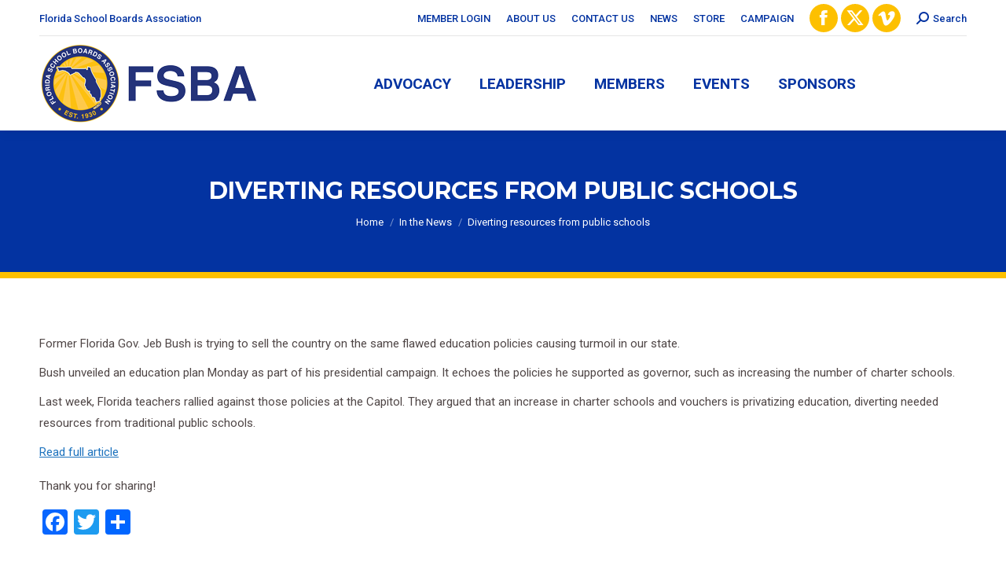

--- FILE ---
content_type: text/html; charset=UTF-8
request_url: https://fsba.org/diverting-resources-from-public-schools/
body_size: 19189
content:
<!DOCTYPE html>
<!--[if !(IE 6) | !(IE 7) | !(IE 8)  ]><!-->
<html lang="en-US" class="no-js">
<!--<![endif]-->
<head>
	<meta charset="UTF-8" />
				<meta name="viewport" content="width=device-width, initial-scale=1, maximum-scale=1, user-scalable=0"/>
			<meta name="theme-color" content="#fdc000"/>	<link rel="profile" href="https://gmpg.org/xfn/11" />
	<style type='text/css'>Default CSS Comment</style><title>Diverting resources from public schools &#8211; Florida School Boards Association</title>
<link href="https://fonts.googleapis.com/css?family=Montserrat:100,100i,200,200i,300,300i,400,400i,500,500i,600,600i,700,700i,800,800i,900,900i" rel="stylesheet"><meta name='robots' content='max-image-preview:large' />
	<style>img:is([sizes="auto" i], [sizes^="auto," i]) { contain-intrinsic-size: 3000px 1500px }</style>
	<link rel='dns-prefetch' href='//static.addtoany.com' />
<link rel='dns-prefetch' href='//stats.wp.com' />
<link rel='dns-prefetch' href='//fonts.googleapis.com' />
<link rel="alternate" type="application/rss+xml" title="Florida School Boards Association &raquo; Feed" href="https://fsba.org/feed/" />
<script>
window._wpemojiSettings = {"baseUrl":"https:\/\/s.w.org\/images\/core\/emoji\/16.0.1\/72x72\/","ext":".png","svgUrl":"https:\/\/s.w.org\/images\/core\/emoji\/16.0.1\/svg\/","svgExt":".svg","source":{"concatemoji":"https:\/\/fsba.org\/wp-includes\/js\/wp-emoji-release.min.js?ver=a2150d75f4617bc5cadf9dbd284e7381"}};
/*! This file is auto-generated */
!function(s,n){var o,i,e;function c(e){try{var t={supportTests:e,timestamp:(new Date).valueOf()};sessionStorage.setItem(o,JSON.stringify(t))}catch(e){}}function p(e,t,n){e.clearRect(0,0,e.canvas.width,e.canvas.height),e.fillText(t,0,0);var t=new Uint32Array(e.getImageData(0,0,e.canvas.width,e.canvas.height).data),a=(e.clearRect(0,0,e.canvas.width,e.canvas.height),e.fillText(n,0,0),new Uint32Array(e.getImageData(0,0,e.canvas.width,e.canvas.height).data));return t.every(function(e,t){return e===a[t]})}function u(e,t){e.clearRect(0,0,e.canvas.width,e.canvas.height),e.fillText(t,0,0);for(var n=e.getImageData(16,16,1,1),a=0;a<n.data.length;a++)if(0!==n.data[a])return!1;return!0}function f(e,t,n,a){switch(t){case"flag":return n(e,"\ud83c\udff3\ufe0f\u200d\u26a7\ufe0f","\ud83c\udff3\ufe0f\u200b\u26a7\ufe0f")?!1:!n(e,"\ud83c\udde8\ud83c\uddf6","\ud83c\udde8\u200b\ud83c\uddf6")&&!n(e,"\ud83c\udff4\udb40\udc67\udb40\udc62\udb40\udc65\udb40\udc6e\udb40\udc67\udb40\udc7f","\ud83c\udff4\u200b\udb40\udc67\u200b\udb40\udc62\u200b\udb40\udc65\u200b\udb40\udc6e\u200b\udb40\udc67\u200b\udb40\udc7f");case"emoji":return!a(e,"\ud83e\udedf")}return!1}function g(e,t,n,a){var r="undefined"!=typeof WorkerGlobalScope&&self instanceof WorkerGlobalScope?new OffscreenCanvas(300,150):s.createElement("canvas"),o=r.getContext("2d",{willReadFrequently:!0}),i=(o.textBaseline="top",o.font="600 32px Arial",{});return e.forEach(function(e){i[e]=t(o,e,n,a)}),i}function t(e){var t=s.createElement("script");t.src=e,t.defer=!0,s.head.appendChild(t)}"undefined"!=typeof Promise&&(o="wpEmojiSettingsSupports",i=["flag","emoji"],n.supports={everything:!0,everythingExceptFlag:!0},e=new Promise(function(e){s.addEventListener("DOMContentLoaded",e,{once:!0})}),new Promise(function(t){var n=function(){try{var e=JSON.parse(sessionStorage.getItem(o));if("object"==typeof e&&"number"==typeof e.timestamp&&(new Date).valueOf()<e.timestamp+604800&&"object"==typeof e.supportTests)return e.supportTests}catch(e){}return null}();if(!n){if("undefined"!=typeof Worker&&"undefined"!=typeof OffscreenCanvas&&"undefined"!=typeof URL&&URL.createObjectURL&&"undefined"!=typeof Blob)try{var e="postMessage("+g.toString()+"("+[JSON.stringify(i),f.toString(),p.toString(),u.toString()].join(",")+"));",a=new Blob([e],{type:"text/javascript"}),r=new Worker(URL.createObjectURL(a),{name:"wpTestEmojiSupports"});return void(r.onmessage=function(e){c(n=e.data),r.terminate(),t(n)})}catch(e){}c(n=g(i,f,p,u))}t(n)}).then(function(e){for(var t in e)n.supports[t]=e[t],n.supports.everything=n.supports.everything&&n.supports[t],"flag"!==t&&(n.supports.everythingExceptFlag=n.supports.everythingExceptFlag&&n.supports[t]);n.supports.everythingExceptFlag=n.supports.everythingExceptFlag&&!n.supports.flag,n.DOMReady=!1,n.readyCallback=function(){n.DOMReady=!0}}).then(function(){return e}).then(function(){var e;n.supports.everything||(n.readyCallback(),(e=n.source||{}).concatemoji?t(e.concatemoji):e.wpemoji&&e.twemoji&&(t(e.twemoji),t(e.wpemoji)))}))}((window,document),window._wpemojiSettings);
</script>
<link rel='stylesheet' id='srp-layout-stylesheet-css' href='/wp-content/plugins/special-recent-posts/css/layout.css?ver=a2150d75f4617bc5cadf9dbd284e7381' media='all' />
<link rel='stylesheet' id='layerslider-css' href='/wp-content/plugins/LayerSlider/assets/static/layerslider/css/layerslider.css?ver=8.1.2' media='all' />
<style id='wp-emoji-styles-inline-css'>

	img.wp-smiley, img.emoji {
		display: inline !important;
		border: none !important;
		box-shadow: none !important;
		height: 1em !important;
		width: 1em !important;
		margin: 0 0.07em !important;
		vertical-align: -0.1em !important;
		background: none !important;
		padding: 0 !important;
	}
</style>
<link rel='stylesheet' id='wp-block-library-css' href='https://fsba.org/wp-includes/css/dist/block-library/style.min.css?ver=a2150d75f4617bc5cadf9dbd284e7381' media='all' />
<style id='wp-block-library-theme-inline-css'>
.wp-block-audio :where(figcaption){color:#555;font-size:13px;text-align:center}.is-dark-theme .wp-block-audio :where(figcaption){color:#ffffffa6}.wp-block-audio{margin:0 0 1em}.wp-block-code{border:1px solid #ccc;border-radius:4px;font-family:Menlo,Consolas,monaco,monospace;padding:.8em 1em}.wp-block-embed :where(figcaption){color:#555;font-size:13px;text-align:center}.is-dark-theme .wp-block-embed :where(figcaption){color:#ffffffa6}.wp-block-embed{margin:0 0 1em}.blocks-gallery-caption{color:#555;font-size:13px;text-align:center}.is-dark-theme .blocks-gallery-caption{color:#ffffffa6}:root :where(.wp-block-image figcaption){color:#555;font-size:13px;text-align:center}.is-dark-theme :root :where(.wp-block-image figcaption){color:#ffffffa6}.wp-block-image{margin:0 0 1em}.wp-block-pullquote{border-bottom:4px solid;border-top:4px solid;color:currentColor;margin-bottom:1.75em}.wp-block-pullquote cite,.wp-block-pullquote footer,.wp-block-pullquote__citation{color:currentColor;font-size:.8125em;font-style:normal;text-transform:uppercase}.wp-block-quote{border-left:.25em solid;margin:0 0 1.75em;padding-left:1em}.wp-block-quote cite,.wp-block-quote footer{color:currentColor;font-size:.8125em;font-style:normal;position:relative}.wp-block-quote:where(.has-text-align-right){border-left:none;border-right:.25em solid;padding-left:0;padding-right:1em}.wp-block-quote:where(.has-text-align-center){border:none;padding-left:0}.wp-block-quote.is-large,.wp-block-quote.is-style-large,.wp-block-quote:where(.is-style-plain){border:none}.wp-block-search .wp-block-search__label{font-weight:700}.wp-block-search__button{border:1px solid #ccc;padding:.375em .625em}:where(.wp-block-group.has-background){padding:1.25em 2.375em}.wp-block-separator.has-css-opacity{opacity:.4}.wp-block-separator{border:none;border-bottom:2px solid;margin-left:auto;margin-right:auto}.wp-block-separator.has-alpha-channel-opacity{opacity:1}.wp-block-separator:not(.is-style-wide):not(.is-style-dots){width:100px}.wp-block-separator.has-background:not(.is-style-dots){border-bottom:none;height:1px}.wp-block-separator.has-background:not(.is-style-wide):not(.is-style-dots){height:2px}.wp-block-table{margin:0 0 1em}.wp-block-table td,.wp-block-table th{word-break:normal}.wp-block-table :where(figcaption){color:#555;font-size:13px;text-align:center}.is-dark-theme .wp-block-table :where(figcaption){color:#ffffffa6}.wp-block-video :where(figcaption){color:#555;font-size:13px;text-align:center}.is-dark-theme .wp-block-video :where(figcaption){color:#ffffffa6}.wp-block-video{margin:0 0 1em}:root :where(.wp-block-template-part.has-background){margin-bottom:0;margin-top:0;padding:1.25em 2.375em}
</style>
<style id='classic-theme-styles-inline-css'>
/*! This file is auto-generated */
.wp-block-button__link{color:#fff;background-color:#32373c;border-radius:9999px;box-shadow:none;text-decoration:none;padding:calc(.667em + 2px) calc(1.333em + 2px);font-size:1.125em}.wp-block-file__button{background:#32373c;color:#fff;text-decoration:none}
</style>
<link rel='stylesheet' id='mediaelement-css' href='https://fsba.org/wp-includes/js/mediaelement/mediaelementplayer-legacy.min.css?ver=4.2.17' media='all' />
<link rel='stylesheet' id='wp-mediaelement-css' href='https://fsba.org/wp-includes/js/mediaelement/wp-mediaelement.min.css?ver=a2150d75f4617bc5cadf9dbd284e7381' media='all' />
<style id='jetpack-sharing-buttons-style-inline-css'>
.jetpack-sharing-buttons__services-list{display:flex;flex-direction:row;flex-wrap:wrap;gap:0;list-style-type:none;margin:5px;padding:0}.jetpack-sharing-buttons__services-list.has-small-icon-size{font-size:12px}.jetpack-sharing-buttons__services-list.has-normal-icon-size{font-size:16px}.jetpack-sharing-buttons__services-list.has-large-icon-size{font-size:24px}.jetpack-sharing-buttons__services-list.has-huge-icon-size{font-size:36px}@media print{.jetpack-sharing-buttons__services-list{display:none!important}}.editor-styles-wrapper .wp-block-jetpack-sharing-buttons{gap:0;padding-inline-start:0}ul.jetpack-sharing-buttons__services-list.has-background{padding:1.25em 2.375em}
</style>
<style id='global-styles-inline-css'>
:root{--wp--preset--aspect-ratio--square: 1;--wp--preset--aspect-ratio--4-3: 4/3;--wp--preset--aspect-ratio--3-4: 3/4;--wp--preset--aspect-ratio--3-2: 3/2;--wp--preset--aspect-ratio--2-3: 2/3;--wp--preset--aspect-ratio--16-9: 16/9;--wp--preset--aspect-ratio--9-16: 9/16;--wp--preset--color--black: #000000;--wp--preset--color--cyan-bluish-gray: #abb8c3;--wp--preset--color--white: #FFF;--wp--preset--color--pale-pink: #f78da7;--wp--preset--color--vivid-red: #cf2e2e;--wp--preset--color--luminous-vivid-orange: #ff6900;--wp--preset--color--luminous-vivid-amber: #fcb900;--wp--preset--color--light-green-cyan: #7bdcb5;--wp--preset--color--vivid-green-cyan: #00d084;--wp--preset--color--pale-cyan-blue: #8ed1fc;--wp--preset--color--vivid-cyan-blue: #0693e3;--wp--preset--color--vivid-purple: #9b51e0;--wp--preset--color--accent: #fdc000;--wp--preset--color--dark-gray: #111;--wp--preset--color--light-gray: #767676;--wp--preset--gradient--vivid-cyan-blue-to-vivid-purple: linear-gradient(135deg,rgba(6,147,227,1) 0%,rgb(155,81,224) 100%);--wp--preset--gradient--light-green-cyan-to-vivid-green-cyan: linear-gradient(135deg,rgb(122,220,180) 0%,rgb(0,208,130) 100%);--wp--preset--gradient--luminous-vivid-amber-to-luminous-vivid-orange: linear-gradient(135deg,rgba(252,185,0,1) 0%,rgba(255,105,0,1) 100%);--wp--preset--gradient--luminous-vivid-orange-to-vivid-red: linear-gradient(135deg,rgba(255,105,0,1) 0%,rgb(207,46,46) 100%);--wp--preset--gradient--very-light-gray-to-cyan-bluish-gray: linear-gradient(135deg,rgb(238,238,238) 0%,rgb(169,184,195) 100%);--wp--preset--gradient--cool-to-warm-spectrum: linear-gradient(135deg,rgb(74,234,220) 0%,rgb(151,120,209) 20%,rgb(207,42,186) 40%,rgb(238,44,130) 60%,rgb(251,105,98) 80%,rgb(254,248,76) 100%);--wp--preset--gradient--blush-light-purple: linear-gradient(135deg,rgb(255,206,236) 0%,rgb(152,150,240) 100%);--wp--preset--gradient--blush-bordeaux: linear-gradient(135deg,rgb(254,205,165) 0%,rgb(254,45,45) 50%,rgb(107,0,62) 100%);--wp--preset--gradient--luminous-dusk: linear-gradient(135deg,rgb(255,203,112) 0%,rgb(199,81,192) 50%,rgb(65,88,208) 100%);--wp--preset--gradient--pale-ocean: linear-gradient(135deg,rgb(255,245,203) 0%,rgb(182,227,212) 50%,rgb(51,167,181) 100%);--wp--preset--gradient--electric-grass: linear-gradient(135deg,rgb(202,248,128) 0%,rgb(113,206,126) 100%);--wp--preset--gradient--midnight: linear-gradient(135deg,rgb(2,3,129) 0%,rgb(40,116,252) 100%);--wp--preset--font-size--small: 13px;--wp--preset--font-size--medium: 20px;--wp--preset--font-size--large: 36px;--wp--preset--font-size--x-large: 42px;--wp--preset--spacing--20: 0.44rem;--wp--preset--spacing--30: 0.67rem;--wp--preset--spacing--40: 1rem;--wp--preset--spacing--50: 1.5rem;--wp--preset--spacing--60: 2.25rem;--wp--preset--spacing--70: 3.38rem;--wp--preset--spacing--80: 5.06rem;--wp--preset--shadow--natural: 6px 6px 9px rgba(0, 0, 0, 0.2);--wp--preset--shadow--deep: 12px 12px 50px rgba(0, 0, 0, 0.4);--wp--preset--shadow--sharp: 6px 6px 0px rgba(0, 0, 0, 0.2);--wp--preset--shadow--outlined: 6px 6px 0px -3px rgba(255, 255, 255, 1), 6px 6px rgba(0, 0, 0, 1);--wp--preset--shadow--crisp: 6px 6px 0px rgba(0, 0, 0, 1);}:where(.is-layout-flex){gap: 0.5em;}:where(.is-layout-grid){gap: 0.5em;}body .is-layout-flex{display: flex;}.is-layout-flex{flex-wrap: wrap;align-items: center;}.is-layout-flex > :is(*, div){margin: 0;}body .is-layout-grid{display: grid;}.is-layout-grid > :is(*, div){margin: 0;}:where(.wp-block-columns.is-layout-flex){gap: 2em;}:where(.wp-block-columns.is-layout-grid){gap: 2em;}:where(.wp-block-post-template.is-layout-flex){gap: 1.25em;}:where(.wp-block-post-template.is-layout-grid){gap: 1.25em;}.has-black-color{color: var(--wp--preset--color--black) !important;}.has-cyan-bluish-gray-color{color: var(--wp--preset--color--cyan-bluish-gray) !important;}.has-white-color{color: var(--wp--preset--color--white) !important;}.has-pale-pink-color{color: var(--wp--preset--color--pale-pink) !important;}.has-vivid-red-color{color: var(--wp--preset--color--vivid-red) !important;}.has-luminous-vivid-orange-color{color: var(--wp--preset--color--luminous-vivid-orange) !important;}.has-luminous-vivid-amber-color{color: var(--wp--preset--color--luminous-vivid-amber) !important;}.has-light-green-cyan-color{color: var(--wp--preset--color--light-green-cyan) !important;}.has-vivid-green-cyan-color{color: var(--wp--preset--color--vivid-green-cyan) !important;}.has-pale-cyan-blue-color{color: var(--wp--preset--color--pale-cyan-blue) !important;}.has-vivid-cyan-blue-color{color: var(--wp--preset--color--vivid-cyan-blue) !important;}.has-vivid-purple-color{color: var(--wp--preset--color--vivid-purple) !important;}.has-black-background-color{background-color: var(--wp--preset--color--black) !important;}.has-cyan-bluish-gray-background-color{background-color: var(--wp--preset--color--cyan-bluish-gray) !important;}.has-white-background-color{background-color: var(--wp--preset--color--white) !important;}.has-pale-pink-background-color{background-color: var(--wp--preset--color--pale-pink) !important;}.has-vivid-red-background-color{background-color: var(--wp--preset--color--vivid-red) !important;}.has-luminous-vivid-orange-background-color{background-color: var(--wp--preset--color--luminous-vivid-orange) !important;}.has-luminous-vivid-amber-background-color{background-color: var(--wp--preset--color--luminous-vivid-amber) !important;}.has-light-green-cyan-background-color{background-color: var(--wp--preset--color--light-green-cyan) !important;}.has-vivid-green-cyan-background-color{background-color: var(--wp--preset--color--vivid-green-cyan) !important;}.has-pale-cyan-blue-background-color{background-color: var(--wp--preset--color--pale-cyan-blue) !important;}.has-vivid-cyan-blue-background-color{background-color: var(--wp--preset--color--vivid-cyan-blue) !important;}.has-vivid-purple-background-color{background-color: var(--wp--preset--color--vivid-purple) !important;}.has-black-border-color{border-color: var(--wp--preset--color--black) !important;}.has-cyan-bluish-gray-border-color{border-color: var(--wp--preset--color--cyan-bluish-gray) !important;}.has-white-border-color{border-color: var(--wp--preset--color--white) !important;}.has-pale-pink-border-color{border-color: var(--wp--preset--color--pale-pink) !important;}.has-vivid-red-border-color{border-color: var(--wp--preset--color--vivid-red) !important;}.has-luminous-vivid-orange-border-color{border-color: var(--wp--preset--color--luminous-vivid-orange) !important;}.has-luminous-vivid-amber-border-color{border-color: var(--wp--preset--color--luminous-vivid-amber) !important;}.has-light-green-cyan-border-color{border-color: var(--wp--preset--color--light-green-cyan) !important;}.has-vivid-green-cyan-border-color{border-color: var(--wp--preset--color--vivid-green-cyan) !important;}.has-pale-cyan-blue-border-color{border-color: var(--wp--preset--color--pale-cyan-blue) !important;}.has-vivid-cyan-blue-border-color{border-color: var(--wp--preset--color--vivid-cyan-blue) !important;}.has-vivid-purple-border-color{border-color: var(--wp--preset--color--vivid-purple) !important;}.has-vivid-cyan-blue-to-vivid-purple-gradient-background{background: var(--wp--preset--gradient--vivid-cyan-blue-to-vivid-purple) !important;}.has-light-green-cyan-to-vivid-green-cyan-gradient-background{background: var(--wp--preset--gradient--light-green-cyan-to-vivid-green-cyan) !important;}.has-luminous-vivid-amber-to-luminous-vivid-orange-gradient-background{background: var(--wp--preset--gradient--luminous-vivid-amber-to-luminous-vivid-orange) !important;}.has-luminous-vivid-orange-to-vivid-red-gradient-background{background: var(--wp--preset--gradient--luminous-vivid-orange-to-vivid-red) !important;}.has-very-light-gray-to-cyan-bluish-gray-gradient-background{background: var(--wp--preset--gradient--very-light-gray-to-cyan-bluish-gray) !important;}.has-cool-to-warm-spectrum-gradient-background{background: var(--wp--preset--gradient--cool-to-warm-spectrum) !important;}.has-blush-light-purple-gradient-background{background: var(--wp--preset--gradient--blush-light-purple) !important;}.has-blush-bordeaux-gradient-background{background: var(--wp--preset--gradient--blush-bordeaux) !important;}.has-luminous-dusk-gradient-background{background: var(--wp--preset--gradient--luminous-dusk) !important;}.has-pale-ocean-gradient-background{background: var(--wp--preset--gradient--pale-ocean) !important;}.has-electric-grass-gradient-background{background: var(--wp--preset--gradient--electric-grass) !important;}.has-midnight-gradient-background{background: var(--wp--preset--gradient--midnight) !important;}.has-small-font-size{font-size: var(--wp--preset--font-size--small) !important;}.has-medium-font-size{font-size: var(--wp--preset--font-size--medium) !important;}.has-large-font-size{font-size: var(--wp--preset--font-size--large) !important;}.has-x-large-font-size{font-size: var(--wp--preset--font-size--x-large) !important;}
:where(.wp-block-post-template.is-layout-flex){gap: 1.25em;}:where(.wp-block-post-template.is-layout-grid){gap: 1.25em;}
:where(.wp-block-columns.is-layout-flex){gap: 2em;}:where(.wp-block-columns.is-layout-grid){gap: 2em;}
:root :where(.wp-block-pullquote){font-size: 1.5em;line-height: 1.6;}
</style>
<link rel='stylesheet' id='contact-form-7-css' href='/wp-content/plugins/contact-form-7/includes/css/styles.css?ver=6.1.4' media='all' />
<link rel='stylesheet' id='the7-font-css' href='/wp-content/themes/dt-the7/fonts/icomoon-the7-font/icomoon-the7-font.min.css?ver=14.0.2' media='all' />
<link rel='stylesheet' id='the7-awesome-fonts-css' href='/wp-content/themes/dt-the7/fonts/FontAwesome/css/all.min.css?ver=14.0.2' media='all' />
<link rel='stylesheet' id='the7-awesome-fonts-back-css' href='/wp-content/themes/dt-the7/fonts/FontAwesome/back-compat.min.css?ver=14.0.2' media='all' />
<link rel='stylesheet' id='tablepress-default-css' href='/wp-content/plugins/tablepress/css/build/default.css?ver=3.2.6' media='all' />
<link rel='stylesheet' id='dt-web-fonts-css' href='https://fonts.googleapis.com/css?family=Roboto:400,500,600,700%7CRoboto+Condensed:400,600,700%7CMontserrat:400,600,700' media='all' />
<link rel='stylesheet' id='dt-main-css' href='/wp-content/themes/dt-the7/css/main.min.css?ver=14.0.2' media='all' />
<style id='dt-main-inline-css'>
body #load {
  display: block;
  height: 100%;
  overflow: hidden;
  position: fixed;
  width: 100%;
  z-index: 9901;
  opacity: 1;
  visibility: visible;
  transition: all .35s ease-out;
}
.load-wrap {
  width: 100%;
  height: 100%;
  background-position: center center;
  background-repeat: no-repeat;
  text-align: center;
  display: -ms-flexbox;
  display: -ms-flex;
  display: flex;
  -ms-align-items: center;
  -ms-flex-align: center;
  align-items: center;
  -ms-flex-flow: column wrap;
  flex-flow: column wrap;
  -ms-flex-pack: center;
  -ms-justify-content: center;
  justify-content: center;
}
.load-wrap > svg {
  position: absolute;
  top: 50%;
  left: 50%;
  transform: translate(-50%,-50%);
}
#load {
  background: var(--the7-elementor-beautiful-loading-bg,#ffffff);
  --the7-beautiful-spinner-color2: var(--the7-beautiful-spinner-color,rgba(51,51,51,0.3));
}

</style>
<link rel='stylesheet' id='the7-custom-scrollbar-css' href='/wp-content/themes/dt-the7/lib/custom-scrollbar/custom-scrollbar.min.css?ver=14.0.2' media='all' />
<link rel='stylesheet' id='the7-wpbakery-css' href='/wp-content/themes/dt-the7/css/wpbakery.min.css?ver=14.0.2' media='all' />
<link rel='stylesheet' id='addtoany-css' href='/wp-content/plugins/add-to-any/addtoany.min.css?ver=1.16' media='all' />
<link rel='stylesheet' id='dashicons-css' href='https://fsba.org/wp-includes/css/dashicons.min.css?ver=a2150d75f4617bc5cadf9dbd284e7381' media='all' />
<link rel='stylesheet' id='my-calendar-lists-css' href='/wp-content/plugins/my-calendar/css/list-presets.css?ver=3.6.17' media='all' />
<link rel='stylesheet' id='my-calendar-reset-css' href='/wp-content/plugins/my-calendar/css/reset.css?ver=3.6.17' media='all' />
<link rel='stylesheet' id='my-calendar-style-css' href='/wp-content/plugins/my-calendar/styles/refresh.css?ver=3.6.17-refresh-css' media='all' />
<style id='my-calendar-style-inline-css'>

/* Styles by My Calendar - Joe Dolson https://www.joedolson.com/ */

.my-calendar-modal .event-title svg { background-color: #1e73be; padding: 3px; }
.mc-main .mc_fsba-event .event-title, .mc-main .mc_fsba-event .event-title a { background: #1e73be !important; color: #ffffff !important; }
.mc-main .mc_fsba-event .event-title button { background: #1e73be !important; color: #ffffff !important; }
.mc-main .mc_fsba-event .event-title a:hover, .mc-main .mc_fsba-event .event-title a:focus { background: #00408b !important;}
.mc-main .mc_fsba-event .event-title button:hover, .mc-main .mc_fsba-event .event-title button:focus { background: #00408b !important;}
.my-calendar-modal .event-title svg { background-color: #ffffcc; padding: 3px; }
.mc-main .mc_fsba-committee-meeting .event-title, .mc-main .mc_fsba-committee-meeting .event-title a { background: #ffffcc !important; color: #000000 !important; }
.mc-main .mc_fsba-committee-meeting .event-title button { background: #ffffcc !important; color: #000000 !important; }
.mc-main .mc_fsba-committee-meeting .event-title a:hover, .mc-main .mc_fsba-committee-meeting .event-title a:focus { background: #ffffff !important;}
.mc-main .mc_fsba-committee-meeting .event-title button:hover, .mc-main .mc_fsba-committee-meeting .event-title button:focus { background: #ffffff !important;}
.my-calendar-modal .event-title svg { background-color: #cf62d1; padding: 3px; }
.mc-main .mc_statewide-event .event-title, .mc-main .mc_statewide-event .event-title a { background: #cf62d1 !important; color: #000000 !important; }
.mc-main .mc_statewide-event .event-title button { background: #cf62d1 !important; color: #000000 !important; }
.mc-main .mc_statewide-event .event-title a:hover, .mc-main .mc_statewide-event .event-title a:focus { background: #ff95ff !important;}
.mc-main .mc_statewide-event .event-title button:hover, .mc-main .mc_statewide-event .event-title button:focus { background: #ff95ff !important;}
.my-calendar-modal .event-title svg { background-color: #dd3333; padding: 3px; }
.mc-main .mc_information .event-title, .mc-main .mc_information .event-title a { background: #dd3333 !important; color: #ffffff !important; }
.mc-main .mc_information .event-title button { background: #dd3333 !important; color: #ffffff !important; }
.mc-main .mc_information .event-title a:hover, .mc-main .mc_information .event-title a:focus { background: #aa0000 !important;}
.mc-main .mc_information .event-title button:hover, .mc-main .mc_information .event-title button:focus { background: #aa0000 !important;}
.my-calendar-modal .event-title svg { background-color: #81d742; padding: 3px; }
.mc-main .mc_national .event-title, .mc-main .mc_national .event-title a { background: #81d742 !important; color: #000000 !important; }
.mc-main .mc_national .event-title button { background: #81d742 !important; color: #000000 !important; }
.mc-main .mc_national .event-title a:hover, .mc-main .mc_national .event-title a:focus { background: #b4ff75 !important;}
.mc-main .mc_national .event-title button:hover, .mc-main .mc_national .event-title button:focus { background: #b4ff75 !important;}
.mc-main, .mc-event, .my-calendar-modal, .my-calendar-modal-overlay, .mc-event-list {--primary-dark: #313233; --primary-light: #fff; --secondary-light: #fff; --secondary-dark: #000; --highlight-dark: #666; --highlight-light: #efefef; --close-button: #b32d2e; --search-highlight-bg: #f5e6ab; --navbar-background: transparent; --nav-button-bg: #fff; --nav-button-color: #313233; --nav-button-border: #313233; --nav-input-border: #313233; --nav-input-background: #fff; --nav-input-color: #313233; --grid-cell-border: #0000001f; --grid-header-border: #313233; --grid-header-color: #313233; --grid-weekend-color: #313233; --grid-header-bg: transparent; --grid-weekend-bg: transparent; --grid-cell-background: transparent; --current-day-border: #313233; --current-day-color: #313233; --current-day-bg: transparent; --date-has-events-bg: #313233; --date-has-events-color: #f6f7f7; --calendar-heading: clamp( 1.125rem, 24px, 2.5rem ); --event-title: clamp( 1.25rem, 24px, 2.5rem ); --grid-date: 16px; --grid-date-heading: clamp( .75rem, 16px, 1.5rem ); --modal-title: 1.5rem; --navigation-controls: clamp( .75rem, 16px, 1.5rem ); --card-heading: 1.125rem; --list-date: 1.25rem; --author-card: clamp( .75rem, 14px, 1.5rem); --single-event-title: clamp( 1.25rem, 24px, 2.5rem ); --mini-time-text: clamp( .75rem, 14px 1.25rem ); --list-event-date: 1.25rem; --list-event-title: 1.2rem; --grid-max-width: 1260px; --list-preset-border-color: #000000; --list-preset-stripe-background: rgba( 0,0,0,.04 ); --list-preset-date-badge-background: #000; --list-preset-date-badge-color: #fff; --list-preset-background: transparent; --category-mc_fsba-event: #1e73be; --category-mc_fsba-committee-meeting: #ffffcc; --category-mc_statewide-event: #cf62d1; --category-mc_information: #dd3333; --category-mc_national: #81d742; }
</style>
<link rel='stylesheet' id='the7-css-vars-css' href='/wp-content/uploads/the7-css/css-vars.css?ver=e25310885f9f' media='all' />
<link rel='stylesheet' id='dt-custom-css' href='/wp-content/uploads/the7-css/custom.css?ver=e25310885f9f' media='all' />
<link rel='stylesheet' id='dt-media-css' href='/wp-content/uploads/the7-css/media.css?ver=e25310885f9f' media='all' />
<link rel='stylesheet' id='the7-mega-menu-css' href='/wp-content/uploads/the7-css/mega-menu.css?ver=e25310885f9f' media='all' />
<link rel='stylesheet' id='the7-elements-css' href='/wp-content/uploads/the7-css/post-type-dynamic.css?ver=e25310885f9f' media='all' />
<link rel='stylesheet' id='style-css' href='/wp-content/themes/dt-the7/style.css?ver=14.0.2' media='all' />
<script src="https://fsba.org/wp-includes/js/jquery/jquery.min.js?ver=3.7.1" id="jquery-core-js"></script>
<script src="https://fsba.org/wp-includes/js/jquery/jquery-migrate.min.js?ver=3.4.1" id="jquery-migrate-js"></script>
<script id="layerslider-utils-js-extra">
var LS_Meta = {"v":"8.1.2","fixGSAP":"1"};
</script>
<script src="/wp-content/plugins/LayerSlider/assets/static/layerslider/js/layerslider.utils.js?ver=8.1.2" id="layerslider-utils-js"></script>
<script src="/wp-content/plugins/LayerSlider/assets/static/layerslider/js/layerslider.kreaturamedia.jquery.js?ver=8.1.2" id="layerslider-js"></script>
<script src="/wp-content/plugins/LayerSlider/assets/static/layerslider/js/layerslider.transitions.js?ver=8.1.2" id="layerslider-transitions-js"></script>
<script id="addtoany-core-js-before">
window.a2a_config=window.a2a_config||{};a2a_config.callbacks=[];a2a_config.overlays=[];a2a_config.templates={};
</script>
<script defer src="https://static.addtoany.com/menu/page.js" id="addtoany-core-js"></script>
<script defer src="/wp-content/plugins/add-to-any/addtoany.min.js?ver=1.1" id="addtoany-jquery-js"></script>
<script id="dt-above-fold-js-extra">
var dtLocal = {"themeUrl":"\/wp-content\/themes\/dt-the7","passText":"To view this protected post, enter the password below:","moreButtonText":{"loading":"Loading...","loadMore":"Load more"},"postID":"8843","ajaxurl":"https:\/\/fsba.org\/wp-admin\/admin-ajax.php","REST":{"baseUrl":"https:\/\/fsba.org\/wp-json\/the7\/v1","endpoints":{"sendMail":"\/send-mail"}},"contactMessages":{"required":"One or more fields have an error. Please check and try again.","terms":"Please accept the privacy policy.","fillTheCaptchaError":"Please, fill the captcha."},"captchaSiteKey":"","ajaxNonce":"afd8542f02","pageData":"","themeSettings":{"smoothScroll":"off","lazyLoading":false,"desktopHeader":{"height":100},"ToggleCaptionEnabled":"disabled","ToggleCaption":"Navigation","floatingHeader":{"showAfter":140,"showMenu":true,"height":60,"logo":{"showLogo":true,"html":"<img class=\" preload-me\" src=\"\/wp-content\/uploads\/2021\/11\/fsba-horizontal-blue-logo-web.png\" srcset=\"\/wp-content\/uploads\/2021\/11\/fsba-horizontal-blue-logo-web.png 280w, \/wp-content\/uploads\/2021\/11\/fsba-horizontal-blue-logo-web.png 280w\" width=\"280\" height=\"104\"   sizes=\"280px\" alt=\"Florida School Boards Association\" \/>","url":"https:\/\/fsba.org\/"}},"topLine":{"floatingTopLine":{"logo":{"showLogo":false,"html":""}}},"mobileHeader":{"firstSwitchPoint":1050,"secondSwitchPoint":778,"firstSwitchPointHeight":80,"secondSwitchPointHeight":60,"mobileToggleCaptionEnabled":"disabled","mobileToggleCaption":"Menu"},"stickyMobileHeaderFirstSwitch":{"logo":{"html":"<img class=\" preload-me\" src=\"\/wp-content\/uploads\/2021\/11\/fsba-horizontal-blue-logo-web.png\" srcset=\"\/wp-content\/uploads\/2021\/11\/fsba-horizontal-blue-logo-web.png 280w, \/wp-content\/uploads\/2021\/11\/fsba-horizontal-blue-logo-web.png 280w\" width=\"280\" height=\"104\"   sizes=\"280px\" alt=\"Florida School Boards Association\" \/>"}},"stickyMobileHeaderSecondSwitch":{"logo":{"html":"<img class=\" preload-me\" src=\"\/wp-content\/uploads\/2021\/11\/fsba-horizontal-blue-logo-web.png\" srcset=\"\/wp-content\/uploads\/2021\/11\/fsba-horizontal-blue-logo-web.png 280w, \/wp-content\/uploads\/2021\/11\/fsba-horizontal-blue-logo-web.png 280w\" width=\"280\" height=\"104\"   sizes=\"280px\" alt=\"Florida School Boards Association\" \/>"}},"sidebar":{"switchPoint":990},"boxedWidth":"1340px"},"VCMobileScreenWidth":"768"};
var dtShare = {"shareButtonText":{"facebook":"Share on Facebook","twitter":"Share on X","pinterest":"Pin it","linkedin":"Share on Linkedin","whatsapp":"Share on Whatsapp"},"overlayOpacity":"85"};
</script>
<script src="/wp-content/themes/dt-the7/js/above-the-fold.min.js?ver=14.0.2" id="dt-above-fold-js"></script>
<script></script><meta name="generator" content="Powered by LayerSlider 8.1.2 - Build Heros, Sliders, and Popups. Create Animations and Beautiful, Rich Web Content as Easy as Never Before on WordPress." />
<!-- LayerSlider updates and docs at: https://layerslider.com -->
<link rel="https://api.w.org/" href="https://fsba.org/wp-json/" /><link rel="alternate" title="JSON" type="application/json" href="https://fsba.org/wp-json/wp/v2/posts/8843" /><link rel="EditURI" type="application/rsd+xml" title="RSD" href="https://fsba.org/xmlrpc.php?rsd" />

<link rel="canonical" href="https://fsba.org/diverting-resources-from-public-schools/" />
<link rel='shortlink' href='https://fsba.org/?p=8843' />
<link rel="alternate" title="oEmbed (JSON)" type="application/json+oembed" href="https://fsba.org/wp-json/oembed/1.0/embed?url=https%3A%2F%2Ffsba.org%2Fdiverting-resources-from-public-schools%2F" />
<link rel="alternate" title="oEmbed (XML)" type="text/xml+oembed" href="https://fsba.org/wp-json/oembed/1.0/embed?url=https%3A%2F%2Ffsba.org%2Fdiverting-resources-from-public-schools%2F&#038;format=xml" />
	<style>img#wpstats{display:none}</style>
		<meta property="og:site_name" content="Florida School Boards Association" />
<meta property="og:title" content="Diverting resources from public schools" />
<meta property="og:url" content="https://fsba.org/diverting-resources-from-public-schools/" />
<meta property="og:type" content="article" />
<!-- All in one Favicon 4.8 --><meta name="generator" content="Powered by WPBakery Page Builder - drag and drop page builder for WordPress."/>
<meta name="generator" content="Powered by Slider Revolution 6.7.38 - responsive, Mobile-Friendly Slider Plugin for WordPress with comfortable drag and drop interface." />
<script type="text/javascript" id="the7-loader-script">
document.addEventListener("DOMContentLoaded", function(event) {
	var load = document.getElementById("load");
	if(!load.classList.contains('loader-removed')){
		var removeLoading = setTimeout(function() {
			load.className += " loader-removed";
		}, 300);
	}
});
</script>
		<link rel="icon" href="https://fsba.org/wp-content/uploads/2021/11/FSBA-favicon.png" type="image/png" sizes="16x16"/><link rel="icon" href="https://fsba.org/wp-content/uploads/2021/11/FSBA-favicon.png" type="image/png" sizes="32x32"/><link rel="apple-touch-icon" href="https://fsba.org/wp-content/uploads/2021/11/FSBA-favicon.png"><link rel="apple-touch-icon" sizes="76x76" href="https://fsba.org/wp-content/uploads/2021/11/FSBA-favicon.png"><link rel="apple-touch-icon" sizes="120x120" href="https://fsba.org/wp-content/uploads/2021/11/FSBA-favicon.png"><link rel="apple-touch-icon" sizes="152x152" href="https://fsba.org/wp-content/uploads/2021/11/FSBA-favicon.png"><script data-jetpack-boost="ignore">function setREVStartSize(e){
			//window.requestAnimationFrame(function() {
				window.RSIW = window.RSIW===undefined ? window.innerWidth : window.RSIW;
				window.RSIH = window.RSIH===undefined ? window.innerHeight : window.RSIH;
				try {
					var pw = document.getElementById(e.c).parentNode.offsetWidth,
						newh;
					pw = pw===0 || isNaN(pw) || (e.l=="fullwidth" || e.layout=="fullwidth") ? window.RSIW : pw;
					e.tabw = e.tabw===undefined ? 0 : parseInt(e.tabw);
					e.thumbw = e.thumbw===undefined ? 0 : parseInt(e.thumbw);
					e.tabh = e.tabh===undefined ? 0 : parseInt(e.tabh);
					e.thumbh = e.thumbh===undefined ? 0 : parseInt(e.thumbh);
					e.tabhide = e.tabhide===undefined ? 0 : parseInt(e.tabhide);
					e.thumbhide = e.thumbhide===undefined ? 0 : parseInt(e.thumbhide);
					e.mh = e.mh===undefined || e.mh=="" || e.mh==="auto" ? 0 : parseInt(e.mh,0);
					if(e.layout==="fullscreen" || e.l==="fullscreen")
						newh = Math.max(e.mh,window.RSIH);
					else{
						e.gw = Array.isArray(e.gw) ? e.gw : [e.gw];
						for (var i in e.rl) if (e.gw[i]===undefined || e.gw[i]===0) e.gw[i] = e.gw[i-1];
						e.gh = e.el===undefined || e.el==="" || (Array.isArray(e.el) && e.el.length==0)? e.gh : e.el;
						e.gh = Array.isArray(e.gh) ? e.gh : [e.gh];
						for (var i in e.rl) if (e.gh[i]===undefined || e.gh[i]===0) e.gh[i] = e.gh[i-1];
											
						var nl = new Array(e.rl.length),
							ix = 0,
							sl;
						e.tabw = e.tabhide>=pw ? 0 : e.tabw;
						e.thumbw = e.thumbhide>=pw ? 0 : e.thumbw;
						e.tabh = e.tabhide>=pw ? 0 : e.tabh;
						e.thumbh = e.thumbhide>=pw ? 0 : e.thumbh;
						for (var i in e.rl) nl[i] = e.rl[i]<window.RSIW ? 0 : e.rl[i];
						sl = nl[0];
						for (var i in nl) if (sl>nl[i] && nl[i]>0) { sl = nl[i]; ix=i;}
						var m = pw>(e.gw[ix]+e.tabw+e.thumbw) ? 1 : (pw-(e.tabw+e.thumbw)) / (e.gw[ix]);
						newh =  (e.gh[ix] * m) + (e.tabh + e.thumbh);
					}
					var el = document.getElementById(e.c);
					if (el!==null && el) el.style.height = newh+"px";
					el = document.getElementById(e.c+"_wrapper");
					if (el!==null && el) {
						el.style.height = newh+"px";
						el.style.display = "block";
					}
				} catch(e){
					console.log("Failure at Presize of Slider:" + e)
				}
			//});
		  };</script>
<noscript><style> .wpb_animate_when_almost_visible { opacity: 1; }</style></noscript><script>

	(function(i,s,o,g,r,a,m){i['GoogleAnalyticsObject']=r;i[r]=i[r]||function(){
		(i[r].q=i[r].q||[]).push(arguments)},i[r].l=1*new Date();a=s.createElement(o),
		m=s.getElementsByTagName(o)[0];a.async=1;a.src=g;m.parentNode.insertBefore(a,m)
	})(window,document,'script','//www.google-analytics.com/analytics.js','ga');

	ga('create', 'UA-32772179-2', 'auto');
	ga('send', 'pageview');

</script>

<script>(function(d){var s = d.createElement("script");s.setAttribute("data-account", "Ev7unIwJKQ");s.setAttribute("src", "https://cdn.userway.org/widget.js");(d.body || d.head).appendChild(s);})(document)</script><noscript>Please ensure Javascript is enabled for purposes of <a href="https://userway.org">website accessibility</a></noscript></head>
<body data-rsssl=1 id="the7-body" class="wp-singular post-template-default single single-post postid-8843 single-format-standard wp-embed-responsive wp-theme-dt-the7 the7-core-ver-2.7.12 no-comments dt-responsive-on right-mobile-menu-close-icon ouside-menu-close-icon mobile-hamburger-close-bg-enable mobile-hamburger-close-bg-hover-enable  fade-medium-mobile-menu-close-icon fade-medium-menu-close-icon srcset-enabled btn-flat custom-btn-color custom-btn-hover-color phantom-fade phantom-shadow-decoration phantom-main-logo-on sticky-mobile-header top-header first-switch-logo-left first-switch-menu-right second-switch-logo-left second-switch-menu-right right-mobile-menu layzr-loading-on popup-message-style the7-ver-14.0.2 dt-fa-compatibility wpb-js-composer js-comp-ver-8.7.2 vc_responsive">
<!-- The7 14.0.2 -->
<div id="load" class="ring-loader">
	<div class="load-wrap">
<style type="text/css">
    .the7-spinner {
        width: 72px;
        height: 72px;
        position: relative;
    }
    .the7-spinner > div {
        border-radius: 50%;
        width: 9px;
        left: 0;
        box-sizing: border-box;
        display: block;
        position: absolute;
        border: 9px solid #fff;
        width: 72px;
        height: 72px;
    }
    .the7-spinner-ring-bg{
        opacity: 0.25;
    }
    div.the7-spinner-ring {
        animation: spinner-animation 0.8s cubic-bezier(1, 1, 1, 1) infinite;
        border-color:var(--the7-beautiful-spinner-color2) transparent transparent transparent;
    }

    @keyframes spinner-animation{
        from{
            transform: rotate(0deg);
        }
        to {
            transform: rotate(360deg);
        }
    }
</style>

<div class="the7-spinner">
    <div class="the7-spinner-ring-bg"></div>
    <div class="the7-spinner-ring"></div>
</div></div>
</div>
<div id="page" >
	<a class="skip-link screen-reader-text" href="#content">Skip to content</a>

<div class="masthead inline-header center widgets full-height shadow-decoration shadow-mobile-header-decoration small-mobile-menu-icon dt-parent-menu-clickable show-sub-menu-on-hover" >

	<div class="top-bar line-content top-bar-line-hide">
	<div class="top-bar-bg" ></div>
	<div class="left-widgets mini-widgets"><div class="text-area show-on-desktop near-logo-first-switch in-menu-second-switch"><p>Florida School Boards Association</p>
</div></div><div class="right-widgets mini-widgets"><div class="mini-nav show-on-desktop near-logo-first-switch in-menu-second-switch list-type-menu list-type-menu-first-switch list-type-menu-second-switch"><ul id="top-menu"><li class="menu-item menu-item-type-custom menu-item-object-custom menu-item-has-children menu-item-25171 first has-children depth-0"><a data-level='1' aria-haspopup='true' aria-expanded='false'><span class="menu-item-text"><span class="menu-text">MEMBER LOGIN</span></span></a><ul class="mini-sub-nav" role="group"><li class="menu-item menu-item-type-custom menu-item-object-custom menu-item-26097 first depth-1"><a href='https://fsba.engagifii.com' data-level='2'><span class="menu-item-text"><span class="menu-text">Engagifii (Event Registration)</span></span></a></li> <li class="menu-item menu-item-type-custom menu-item-object-custom menu-item-26098 depth-1"><a href='https://fsba.diligent.community/home/sign-in' data-level='2'><span class="menu-item-text"><span class="menu-text">Community (Meetings &#038; Agendas)</span></span></a></li> </ul></li> <li class="menu-item menu-item-type-post_type menu-item-object-page menu-item-has-children menu-item-19088 has-children depth-0"><a href='https://fsba.org/who-we-are/' data-level='1' aria-haspopup='true' aria-expanded='false'><span class="menu-item-text"><span class="menu-text">ABOUT US</span></span></a><ul class="mini-sub-nav" role="group"><li class="menu-item menu-item-type-post_type menu-item-object-page menu-item-19089 first depth-1"><a href='https://fsba.org/beliefs/' data-level='2'><span class="menu-item-text"><span class="menu-text">Mission</span></span></a></li> <li class="menu-item menu-item-type-post_type menu-item-object-page menu-item-19090 depth-1"><a href='https://fsba.org/membership/officers/' data-level='2'><span class="menu-item-text"><span class="menu-text">Leadership</span></span></a></li> <li class="menu-item menu-item-type-post_type menu-item-object-page menu-item-19091 depth-1"><a href='https://fsba.org/bylaws-and-policies/' data-level='2'><span class="menu-item-text"><span class="menu-text">Bylaws and Policies</span></span></a></li> <li class="menu-item menu-item-type-custom menu-item-object-custom menu-item-19290 depth-1"><a href='https://fsba.diligent.community/Portal/' data-level='2'><span class="menu-item-text"><span class="menu-text">FSBA Community</span></span></a></li> <li class="menu-item menu-item-type-post_type menu-item-object-page menu-item-19093 depth-1"><a href='https://fsba.org/staff/' data-level='2'><span class="menu-item-text"><span class="menu-text">Staff</span></span></a></li> <li class="menu-item menu-item-type-custom menu-item-object-custom menu-item-19096 depth-1"><a href='https://fsba.org/membership/school-boards/' data-level='2'><span class="menu-item-text"><span class="menu-text">Florida School Boards</span></span></a></li> <li class="menu-item menu-item-type-post_type menu-item-object-page menu-item-19092 depth-1"><a href='https://fsba.org/strategic-plan/' data-level='2'><span class="menu-item-text"><span class="menu-text">Strategic Plan</span></span></a></li> <li class="menu-item menu-item-type-post_type menu-item-object-page menu-item-19094 depth-1"><a href='https://fsba.org/partners/' data-level='2'><span class="menu-item-text"><span class="menu-text">Partners</span></span></a></li> </ul></li> <li class="menu-item menu-item-type-post_type menu-item-object-page menu-item-19095 depth-0"><a href='https://fsba.org/contact-us/' data-level='1'><span class="menu-item-text"><span class="menu-text">CONTACT US</span></span></a></li> <li class="menu-item menu-item-type-post_type menu-item-object-page menu-item-20957 depth-0"><a href='https://fsba.org/news/' data-level='1'><span class="menu-item-text"><span class="menu-text">NEWS</span></span></a></li> <li class="menu-item menu-item-type-custom menu-item-object-custom menu-item-21546 depth-0"><a href='https://business.landsend.com/store/fsba' data-level='1'><span class="menu-item-text"><span class="menu-text">STORE</span></span></a></li> <li class="menu-item menu-item-type-post_type menu-item-object-page menu-item-25326 last depth-0"><a href='https://fsba.org/endless-opportunities/' data-level='1'><span class="menu-item-text"><span class="menu-text">CAMPAIGN</span></span></a></li> </ul><div class="menu-select"><span class="customSelect1"><span class="customSelectInner">Top Bar Menu</span></span></div></div><div class="soc-ico show-on-desktop in-top-bar-right in-menu-second-switch accent-bg disabled-border border-off hover-custom-bg hover-disabled-border  hover-border-off"><a title="Facebook page opens in new window" href="https://www.facebook.com/FLSchoolBoardsAssociation" target="_blank" class="facebook"><span class="soc-font-icon"></span><span class="screen-reader-text">Facebook page opens in new window</span></a><a title="X page opens in new window" href="https://twitter.com/flschoolboards" target="_blank" class="twitter"><span class="soc-font-icon"></span><span class="screen-reader-text">X page opens in new window</span></a><a title="Vimeo page opens in new window" href="https://vimeo.com/fsba/albums" target="_blank" class="vimeo"><span class="soc-font-icon"></span><span class="screen-reader-text">Vimeo page opens in new window</span></a></div><div class="mini-search show-on-desktop near-logo-first-switch near-logo-second-switch popup-search custom-icon"><form class="searchform mini-widget-searchform" role="search" method="get" action="https://fsba.org/">

	<div class="screen-reader-text">Search:</div>

	
		<a href="" class="submit"><i class=" mw-icon the7-mw-icon-search-bold"></i><span>Search</span></a>
		<div class="popup-search-wrap">
			<input type="text" aria-label="Search" class="field searchform-s" name="s" value="" placeholder="Type and hit enter …" title="Search form"/>
			<a href="" class="search-icon"  aria-label="Search"><i class="the7-mw-icon-search" aria-hidden="true"></i></a>
		</div>

			<input type="submit" class="assistive-text searchsubmit" value="Go!"/>
</form>
</div></div></div>

	<header class="header-bar" role="banner">

		<div class="branding">
	<div id="site-title" class="assistive-text">Florida School Boards Association</div>
	<div id="site-description" class="assistive-text">The voice of education in Florida</div>
	<a class="same-logo" href="https://fsba.org/"><img class=" preload-me" src="/wp-content/uploads/2021/11/fsba-horizontal-blue-logo-web.png" srcset="/wp-content/uploads/2021/11/fsba-horizontal-blue-logo-web.png 280w, /wp-content/uploads/2021/11/fsba-horizontal-blue-logo-web.png 280w" width="280" height="104"   sizes="280px" alt="Florida School Boards Association" /></a></div>

		<ul id="primary-menu" class="main-nav underline-decoration l-to-r-line outside-item-remove-margin"><li class="menu-item menu-item-type-post_type menu-item-object-page menu-item-has-children menu-item-3193 first has-children depth-0"><a href='https://fsba.org/advocacy/' data-level='1' aria-haspopup='true' aria-expanded='false'><span class="menu-item-text"><span class="menu-text">Advocacy</span></span></a><ul class="sub-nav hover-style-bg level-arrows-on" role="group"><li class="menu-item menu-item-type-post_type menu-item-object-page menu-item-4746 first depth-1"><a href='https://fsba.org/advocacy/advocacy-for-public-education/' data-level='2'><span class="menu-item-text"><span class="menu-text">Advocacy for Public Education</span></span></a></li> <li class="menu-item menu-item-type-post_type menu-item-object-page menu-item-25998 depth-1"><a href='https://fsba.org/fsba-legislative-federal-platform-development/' data-level='2'><span class="menu-item-text"><span class="menu-text">FSBA Legislative &#038; Federal Platform Development</span></span></a></li> <li class="menu-item menu-item-type-post_type menu-item-object-page menu-item-4745 depth-1"><a href='https://fsba.org/state-government-relations/' data-level='2'><span class="menu-item-text"><span class="menu-text">State Government Relations</span></span></a></li> <li class="menu-item menu-item-type-post_type menu-item-object-page menu-item-23334 depth-1"><a href='https://fsba.org/legislative-session/' data-level='2'><span class="menu-item-text"><span class="menu-text">2026 Legislative Session</span></span></a></li> <li class="menu-item menu-item-type-post_type menu-item-object-page menu-item-4744 depth-1"><a href='https://fsba.org/federal-government-relations/' data-level='2'><span class="menu-item-text"><span class="menu-text">Federal Government Relations</span></span></a></li> <li class="menu-item menu-item-type-post_type menu-item-object-page menu-item-19099 depth-1"><a href='https://fsba.org/advocacy/legal-services/' data-level='2'><span class="menu-item-text"><span class="menu-text">Legal Resources &#038; Updates</span></span></a></li> <li class="menu-item menu-item-type-post_type menu-item-object-page menu-item-19098 depth-1"><a href='https://fsba.org/elections/' data-level='2'><span class="menu-item-text"><span class="menu-text">Elections</span></span></a></li> </ul></li> <li class="menu-item menu-item-type-post_type menu-item-object-page menu-item-has-children menu-item-4608 has-children depth-0"><a href='https://fsba.org/professional-development/' data-level='1' aria-haspopup='true' aria-expanded='false'><span class="menu-item-text"><span class="menu-text">Leadership</span></span></a><ul class="sub-nav hover-style-bg level-arrows-on" role="group"><li class="menu-item menu-item-type-post_type menu-item-object-page menu-item-4748 first depth-1"><a href='https://fsba.org/certified-board-member-cbm-program/' data-level='2'><span class="menu-item-text"><span class="menu-text">Certified Board Member (CBM) Program</span></span></a></li> <li class="menu-item menu-item-type-post_type menu-item-object-page menu-item-19291 depth-1"><a href='https://fsba.org/cbm-program-reflection-forms/' data-level='2'><span class="menu-item-text"><span class="menu-text">CBM Program Reflection Forms</span></span></a></li> <li class="menu-item menu-item-type-post_type menu-item-object-page menu-item-19607 depth-1"><a href='https://fsba.org/new-board-member-training/' data-level='2'><span class="menu-item-text"><span class="menu-text">New School Board Members</span></span></a></li> <li class="menu-item menu-item-type-post_type menu-item-object-page menu-item-4747 depth-1"><a href='https://fsba.org/master-board-mb-program/' data-level='2'><span class="menu-item-text"><span class="menu-text">Master Board (MB) Program</span></span></a></li> <li class="menu-item menu-item-type-post_type menu-item-object-page menu-item-24402 depth-1"><a href='https://fsba.org/certified-support-professional/' data-level='2'><span class="menu-item-text"><span class="menu-text">Certified Support Professional (CSP) Program</span></span></a></li> <li class="menu-item menu-item-type-post_type menu-item-object-page menu-item-4749 depth-1"><a href='https://fsba.org/new-board-member-training/' data-level='2'><span class="menu-item-text"><span class="menu-text">Emerging Leaders</span></span></a></li> <li class="menu-item menu-item-type-post_type menu-item-object-page menu-item-4751 depth-1"><a href='https://fsba.org/additional-training-programs/' data-level='2'><span class="menu-item-text"><span class="menu-text">Additional Training</span></span></a></li> <li class="menu-item menu-item-type-custom menu-item-object-custom menu-item-24687 depth-1"><a href='https://fadss.org/content/freeEthicsTraining' data-level='2'><span class="menu-item-text"><span class="menu-text">Ethics Training</span></span></a></li> </ul></li> <li class="menu-item menu-item-type-post_type menu-item-object-page menu-item-has-children menu-item-3189 has-children depth-0"><a href='https://fsba.org/services/' data-level='1' aria-haspopup='true' aria-expanded='false'><span class="menu-item-text"><span class="menu-text">Members</span></span></a><ul class="sub-nav hover-style-bg level-arrows-on" role="group"><li class="menu-item menu-item-type-post_type menu-item-object-page menu-item-19100 first depth-1"><a href='https://fsba.org/what-we-do/' data-level='2'><span class="menu-item-text"><span class="menu-text">Value of Membership</span></span></a></li> <li class="menu-item menu-item-type-post_type menu-item-object-page menu-item-3190 depth-1"><a href='https://fsba.org/services/superintendent-searches/' data-level='2'><span class="menu-item-text"><span class="menu-text">Superintendent Searches</span></span></a></li> <li class="menu-item menu-item-type-post_type menu-item-object-page menu-item-3197 depth-1"><a href='https://fsba.org/services/telephone-consultation/' data-level='2'><span class="menu-item-text"><span class="menu-text">Consultation</span></span></a></li> </ul></li> <li class="menu-item menu-item-type-post_type menu-item-object-page menu-item-has-children menu-item-19101 has-children depth-0"><a href='https://fsba.org/online-registration/' data-level='1' aria-haspopup='true' aria-expanded='false'><span class="menu-item-text"><span class="menu-text">Events</span></span></a><ul class="sub-nav hover-style-bg level-arrows-on" role="group"><li class="menu-item menu-item-type-post_type menu-item-object-page menu-item-19102 first depth-1"><a href='https://fsba.org/online-registration/' data-level='2'><span class="menu-item-text"><span class="menu-text">Upcoming Events</span></span></a></li> <li class="menu-item menu-item-type-post_type menu-item-object-page menu-item-19104 depth-1"><a href='https://fsba.org/fsba-day-in-the-legislature/' data-level='2'><span class="menu-item-text"><span class="menu-text">39th Annual Day in the Legislature</span></span></a></li> <li class="menu-item menu-item-type-post_type menu-item-object-page menu-item-23200 depth-1"><a href='https://fsba.org/fsba-coming-your-way/' data-level='2'><span class="menu-item-text"><span class="menu-text">FSBA Coming Your Way: Regional Members Meetings</span></span></a></li> <li class="menu-item menu-item-type-custom menu-item-object-custom menu-item-20789 depth-1"><a href='https://fsba.org/certified-board-member-cbm-program/#1601573411242-b60d200c-9a57' data-level='2'><span class="menu-item-text"><span class="menu-text">Policy Governance</span></span></a></li> <li class="menu-item menu-item-type-custom menu-item-object-custom menu-item-20790 depth-1"><a href='https://fsba.org/certified-board-member-cbm-program/#1601573411263-0e856226-05c7' data-level='2'><span class="menu-item-text"><span class="menu-text">Bargaining 101</span></span></a></li> <li class="menu-item menu-item-type-post_type menu-item-object-page menu-item-19105 depth-1"><a href='https://fsba.org/fsba-annual-summer-conference/' data-level='2'><span class="menu-item-text"><span class="menu-text">FSBA/FADSS Annual Summer Conference</span></span></a></li> <li class="menu-item menu-item-type-post_type menu-item-object-page menu-item-19107 depth-1"><a href='https://fsba.org/annual-joint-conference/' data-level='2'><span class="menu-item-text"><span class="menu-text">FSBA/FADSS 81st Annual Joint Conference</span></span></a></li> <li class="menu-item menu-item-type-post_type menu-item-object-page menu-item-21155 depth-1"><a href='https://fsba.org/nsbma-part-1/' data-level='2'><span class="menu-item-text"><span class="menu-text">New School Board Member Academy Part I</span></span></a></li> <li class="menu-item menu-item-type-post_type menu-item-object-page menu-item-21613 depth-1"><a href='https://fsba.org/meeting-the-challenge-of-the-school-board-chairmanship/' data-level='2'><span class="menu-item-text"><span class="menu-text">Chairmanship Academy</span></span></a></li> <li class="menu-item menu-item-type-post_type menu-item-object-page menu-item-21156 depth-1"><a href='https://fsba.org/nsbma-2/' data-level='2'><span class="menu-item-text"><span class="menu-text">New School Board Member Academy Part 2</span></span></a></li> <li class="menu-item menu-item-type-custom menu-item-object-custom menu-item-20788 depth-1"><a href='https://fsba.org/certified-board-member-cbm-program/#1601573418793-79814ffc-12ab' data-level='2'><span class="menu-item-text"><span class="menu-text">School Finance</span></span></a></li> <li class="menu-item menu-item-type-custom menu-item-object-custom menu-item-23887 depth-1"><a href='https://fsba.org/certified-board-member-cbm-program/#1612470665079-51a1fea3-116f' data-level='2'><span class="menu-item-text"><span class="menu-text">School Finance 2.0</span></span></a></li> <li class="menu-item menu-item-type-custom menu-item-object-custom menu-item-20791 depth-1"><a href='https://fsba.org/certified-board-member-cbm-program/#1708532066188-059fb50a-a137' data-level='2'><span class="menu-item-text"><span class="menu-text">Advanced School Finance</span></span></a></li> </ul></li> <li class="menu-item menu-item-type-post_type menu-item-object-page menu-item-26308 last depth-0"><a href='https://fsba.org/2026-annual-sponsor-program/' data-level='1'><span class="menu-item-text"><span class="menu-text">Sponsors</span></span></a></li> </ul>
		
	</header>

</div>
<div role="navigation" aria-label="Main Menu" class="dt-mobile-header mobile-menu-show-divider">
	<div class="dt-close-mobile-menu-icon" aria-label="Close" role="button" tabindex="0"><div class="close-line-wrap"><span class="close-line"></span><span class="close-line"></span><span class="close-line"></span></div></div>	<ul id="mobile-menu" class="mobile-main-nav">
		<li class="menu-item menu-item-type-post_type menu-item-object-page menu-item-has-children menu-item-3193 first has-children depth-0"><a href='https://fsba.org/advocacy/' data-level='1' aria-haspopup='true' aria-expanded='false'><span class="menu-item-text"><span class="menu-text">Advocacy</span></span></a><ul class="sub-nav hover-style-bg level-arrows-on" role="group"><li class="menu-item menu-item-type-post_type menu-item-object-page menu-item-4746 first depth-1"><a href='https://fsba.org/advocacy/advocacy-for-public-education/' data-level='2'><span class="menu-item-text"><span class="menu-text">Advocacy for Public Education</span></span></a></li> <li class="menu-item menu-item-type-post_type menu-item-object-page menu-item-25998 depth-1"><a href='https://fsba.org/fsba-legislative-federal-platform-development/' data-level='2'><span class="menu-item-text"><span class="menu-text">FSBA Legislative &#038; Federal Platform Development</span></span></a></li> <li class="menu-item menu-item-type-post_type menu-item-object-page menu-item-4745 depth-1"><a href='https://fsba.org/state-government-relations/' data-level='2'><span class="menu-item-text"><span class="menu-text">State Government Relations</span></span></a></li> <li class="menu-item menu-item-type-post_type menu-item-object-page menu-item-23334 depth-1"><a href='https://fsba.org/legislative-session/' data-level='2'><span class="menu-item-text"><span class="menu-text">2026 Legislative Session</span></span></a></li> <li class="menu-item menu-item-type-post_type menu-item-object-page menu-item-4744 depth-1"><a href='https://fsba.org/federal-government-relations/' data-level='2'><span class="menu-item-text"><span class="menu-text">Federal Government Relations</span></span></a></li> <li class="menu-item menu-item-type-post_type menu-item-object-page menu-item-19099 depth-1"><a href='https://fsba.org/advocacy/legal-services/' data-level='2'><span class="menu-item-text"><span class="menu-text">Legal Resources &#038; Updates</span></span></a></li> <li class="menu-item menu-item-type-post_type menu-item-object-page menu-item-19098 depth-1"><a href='https://fsba.org/elections/' data-level='2'><span class="menu-item-text"><span class="menu-text">Elections</span></span></a></li> </ul></li> <li class="menu-item menu-item-type-post_type menu-item-object-page menu-item-has-children menu-item-4608 has-children depth-0"><a href='https://fsba.org/professional-development/' data-level='1' aria-haspopup='true' aria-expanded='false'><span class="menu-item-text"><span class="menu-text">Leadership</span></span></a><ul class="sub-nav hover-style-bg level-arrows-on" role="group"><li class="menu-item menu-item-type-post_type menu-item-object-page menu-item-4748 first depth-1"><a href='https://fsba.org/certified-board-member-cbm-program/' data-level='2'><span class="menu-item-text"><span class="menu-text">Certified Board Member (CBM) Program</span></span></a></li> <li class="menu-item menu-item-type-post_type menu-item-object-page menu-item-19291 depth-1"><a href='https://fsba.org/cbm-program-reflection-forms/' data-level='2'><span class="menu-item-text"><span class="menu-text">CBM Program Reflection Forms</span></span></a></li> <li class="menu-item menu-item-type-post_type menu-item-object-page menu-item-19607 depth-1"><a href='https://fsba.org/new-board-member-training/' data-level='2'><span class="menu-item-text"><span class="menu-text">New School Board Members</span></span></a></li> <li class="menu-item menu-item-type-post_type menu-item-object-page menu-item-4747 depth-1"><a href='https://fsba.org/master-board-mb-program/' data-level='2'><span class="menu-item-text"><span class="menu-text">Master Board (MB) Program</span></span></a></li> <li class="menu-item menu-item-type-post_type menu-item-object-page menu-item-24402 depth-1"><a href='https://fsba.org/certified-support-professional/' data-level='2'><span class="menu-item-text"><span class="menu-text">Certified Support Professional (CSP) Program</span></span></a></li> <li class="menu-item menu-item-type-post_type menu-item-object-page menu-item-4749 depth-1"><a href='https://fsba.org/new-board-member-training/' data-level='2'><span class="menu-item-text"><span class="menu-text">Emerging Leaders</span></span></a></li> <li class="menu-item menu-item-type-post_type menu-item-object-page menu-item-4751 depth-1"><a href='https://fsba.org/additional-training-programs/' data-level='2'><span class="menu-item-text"><span class="menu-text">Additional Training</span></span></a></li> <li class="menu-item menu-item-type-custom menu-item-object-custom menu-item-24687 depth-1"><a href='https://fadss.org/content/freeEthicsTraining' data-level='2'><span class="menu-item-text"><span class="menu-text">Ethics Training</span></span></a></li> </ul></li> <li class="menu-item menu-item-type-post_type menu-item-object-page menu-item-has-children menu-item-3189 has-children depth-0"><a href='https://fsba.org/services/' data-level='1' aria-haspopup='true' aria-expanded='false'><span class="menu-item-text"><span class="menu-text">Members</span></span></a><ul class="sub-nav hover-style-bg level-arrows-on" role="group"><li class="menu-item menu-item-type-post_type menu-item-object-page menu-item-19100 first depth-1"><a href='https://fsba.org/what-we-do/' data-level='2'><span class="menu-item-text"><span class="menu-text">Value of Membership</span></span></a></li> <li class="menu-item menu-item-type-post_type menu-item-object-page menu-item-3190 depth-1"><a href='https://fsba.org/services/superintendent-searches/' data-level='2'><span class="menu-item-text"><span class="menu-text">Superintendent Searches</span></span></a></li> <li class="menu-item menu-item-type-post_type menu-item-object-page menu-item-3197 depth-1"><a href='https://fsba.org/services/telephone-consultation/' data-level='2'><span class="menu-item-text"><span class="menu-text">Consultation</span></span></a></li> </ul></li> <li class="menu-item menu-item-type-post_type menu-item-object-page menu-item-has-children menu-item-19101 has-children depth-0"><a href='https://fsba.org/online-registration/' data-level='1' aria-haspopup='true' aria-expanded='false'><span class="menu-item-text"><span class="menu-text">Events</span></span></a><ul class="sub-nav hover-style-bg level-arrows-on" role="group"><li class="menu-item menu-item-type-post_type menu-item-object-page menu-item-19102 first depth-1"><a href='https://fsba.org/online-registration/' data-level='2'><span class="menu-item-text"><span class="menu-text">Upcoming Events</span></span></a></li> <li class="menu-item menu-item-type-post_type menu-item-object-page menu-item-19104 depth-1"><a href='https://fsba.org/fsba-day-in-the-legislature/' data-level='2'><span class="menu-item-text"><span class="menu-text">39th Annual Day in the Legislature</span></span></a></li> <li class="menu-item menu-item-type-post_type menu-item-object-page menu-item-23200 depth-1"><a href='https://fsba.org/fsba-coming-your-way/' data-level='2'><span class="menu-item-text"><span class="menu-text">FSBA Coming Your Way: Regional Members Meetings</span></span></a></li> <li class="menu-item menu-item-type-custom menu-item-object-custom menu-item-20789 depth-1"><a href='https://fsba.org/certified-board-member-cbm-program/#1601573411242-b60d200c-9a57' data-level='2'><span class="menu-item-text"><span class="menu-text">Policy Governance</span></span></a></li> <li class="menu-item menu-item-type-custom menu-item-object-custom menu-item-20790 depth-1"><a href='https://fsba.org/certified-board-member-cbm-program/#1601573411263-0e856226-05c7' data-level='2'><span class="menu-item-text"><span class="menu-text">Bargaining 101</span></span></a></li> <li class="menu-item menu-item-type-post_type menu-item-object-page menu-item-19105 depth-1"><a href='https://fsba.org/fsba-annual-summer-conference/' data-level='2'><span class="menu-item-text"><span class="menu-text">FSBA/FADSS Annual Summer Conference</span></span></a></li> <li class="menu-item menu-item-type-post_type menu-item-object-page menu-item-19107 depth-1"><a href='https://fsba.org/annual-joint-conference/' data-level='2'><span class="menu-item-text"><span class="menu-text">FSBA/FADSS 81st Annual Joint Conference</span></span></a></li> <li class="menu-item menu-item-type-post_type menu-item-object-page menu-item-21155 depth-1"><a href='https://fsba.org/nsbma-part-1/' data-level='2'><span class="menu-item-text"><span class="menu-text">New School Board Member Academy Part I</span></span></a></li> <li class="menu-item menu-item-type-post_type menu-item-object-page menu-item-21613 depth-1"><a href='https://fsba.org/meeting-the-challenge-of-the-school-board-chairmanship/' data-level='2'><span class="menu-item-text"><span class="menu-text">Chairmanship Academy</span></span></a></li> <li class="menu-item menu-item-type-post_type menu-item-object-page menu-item-21156 depth-1"><a href='https://fsba.org/nsbma-2/' data-level='2'><span class="menu-item-text"><span class="menu-text">New School Board Member Academy Part 2</span></span></a></li> <li class="menu-item menu-item-type-custom menu-item-object-custom menu-item-20788 depth-1"><a href='https://fsba.org/certified-board-member-cbm-program/#1601573418793-79814ffc-12ab' data-level='2'><span class="menu-item-text"><span class="menu-text">School Finance</span></span></a></li> <li class="menu-item menu-item-type-custom menu-item-object-custom menu-item-23887 depth-1"><a href='https://fsba.org/certified-board-member-cbm-program/#1612470665079-51a1fea3-116f' data-level='2'><span class="menu-item-text"><span class="menu-text">School Finance 2.0</span></span></a></li> <li class="menu-item menu-item-type-custom menu-item-object-custom menu-item-20791 depth-1"><a href='https://fsba.org/certified-board-member-cbm-program/#1708532066188-059fb50a-a137' data-level='2'><span class="menu-item-text"><span class="menu-text">Advanced School Finance</span></span></a></li> </ul></li> <li class="menu-item menu-item-type-post_type menu-item-object-page menu-item-26308 last depth-0"><a href='https://fsba.org/2026-annual-sponsor-program/' data-level='1'><span class="menu-item-text"><span class="menu-text">Sponsors</span></span></a></li> 	</ul>
	<div class='mobile-mini-widgets-in-menu'></div>
</div>


		<div class="page-title title-center solid-bg breadcrumbs-mobile-off page-title-responsive-enabled title-outline-decoration">
			<div class="wf-wrap">

				<div class="page-title-head hgroup"><h1 class="entry-title">Diverting resources from public schools</h1></div><div class="page-title-breadcrumbs"><div class="assistive-text">You are here:</div><ol class="breadcrumbs text-small" itemscope itemtype="https://schema.org/BreadcrumbList"><li itemprop="itemListElement" itemscope itemtype="https://schema.org/ListItem"><a itemprop="item" href="https://fsba.org/" title="Home"><span itemprop="name">Home</span></a><meta itemprop="position" content="1" /></li><li itemprop="itemListElement" itemscope itemtype="https://schema.org/ListItem"><a itemprop="item" href="https://fsba.org/category/in-the-news/" title="In the News"><span itemprop="name">In the News</span></a><meta itemprop="position" content="2" /></li><li class="current" itemprop="itemListElement" itemscope itemtype="https://schema.org/ListItem"><span itemprop="name">Diverting resources from public schools</span><meta itemprop="position" content="3" /></li></ol></div>			</div>
		</div>

		

<div id="main" class="sidebar-none sidebar-divider-vertical">

	
	<div class="main-gradient"></div>
	<div class="wf-wrap">
	<div class="wf-container-main">

	

			<div id="content" class="content" role="main">

				
<article id="post-8843" class="single-postlike vertical-fancy-style post-8843 post type-post status-publish format-standard category-in-the-news category-voucher category-4 category-88 description-off">

	<div class="entry-content"><div class="article_text article_paragraph0">
<p>Former Florida Gov. Jeb Bush is trying to sell the country on the same flawed education policies causing turmoil in our state.</p>
</div>
<div class="pagholder">
<div class="article_text article_paragraph1">
<p class="pagpag1">Bush unveiled an education plan Monday as part of his presidential campaign. It echoes the policies he supported as governor, such as increasing the number of charter schools.</p>
<p class="pagpag1">Last week, Florida teachers rallied against those policies at the Capitol. They argued that an increase in charter schools and vouchers is privatizing education, diverting needed resources from traditional public schools.</p>
<p class="pagpag1"><a href="http://www.gainesville.com/article/20160121/OPINION01/160119616/1076/opinion01?p=1&amp;tc=pg" target="_blank">Read full article</a></p>
</div>
</div>
<div class="addtoany_share_save_container addtoany_content addtoany_content_bottom"><div class="addtoany_header">Thank you for sharing!</div><div class="a2a_kit a2a_kit_size_32 addtoany_list" data-a2a-url="https://fsba.org/diverting-resources-from-public-schools/" data-a2a-title="Diverting resources from public schools"><a class="a2a_button_facebook" href="https://www.addtoany.com/add_to/facebook?linkurl=https%3A%2F%2Ffsba.org%2Fdiverting-resources-from-public-schools%2F&amp;linkname=Diverting%20resources%20from%20public%20schools" title="Facebook" rel="nofollow noopener" target="_blank"></a><a class="a2a_button_twitter" href="https://www.addtoany.com/add_to/twitter?linkurl=https%3A%2F%2Ffsba.org%2Fdiverting-resources-from-public-schools%2F&amp;linkname=Diverting%20resources%20from%20public%20schools" title="Twitter" rel="nofollow noopener" target="_blank"></a><a class="a2a_dd addtoany_share_save addtoany_share" href="https://www.addtoany.com/share"></a></div></div></div><div class="post-meta wf-mobile-collapsed"><div class="entry-meta"><span class="category-link">Categories:&nbsp;<a href="https://fsba.org/category/in-the-news/" >In the News</a>, <a href="https://fsba.org/category/voucher/" >Voucher</a></span><a class="author vcard" href="https://fsba.org/author/fsbawp/" title="View all posts by fsbawp" rel="author">By <span class="fn">fsbawp</span></a><a href="https://fsba.org/2016/01/27/" title="9:04 am" class="data-link" rel="bookmark"><time class="entry-date updated" datetime="2016-01-27T09:04:40-05:00">January 27, 2016</time></a></div></div>		<div class="author-info entry-author">
            <div class="author-avatar round-images">
                <div class="avatar-lazy-load-wrap layzr-bg"><img alt='' data-src='https://secure.gravatar.com/avatar/a9e50722be5660461ba8fbf616e29fe4651e9a851e3f12b955dccc59a134bc74?s=80&#038;d=%2Fwp-content%2Fthemes%2Fdt-the7%2Fimages%2Fmask.png&#038;r=g' data-srcset='https://secure.gravatar.com/avatar/a9e50722be5660461ba8fbf616e29fe4651e9a851e3f12b955dccc59a134bc74?s=160&#038;d=%2Fwp-content%2Fthemes%2Fdt-the7%2Fimages%2Fmask.png&#038;r=g 2x' class='avatar avatar-80 photo lazy-load the7-avatar' height='80' width='80' decoding='async'/></div>            </div>
			<div class="author-description">
				<h4><span class="author-heading">Author:</span>&nbsp;fsbawp</h4>
								<p class="author-bio"></p>
			</div>
		</div>
	<nav class="navigation post-navigation" role="navigation"><h2 class="screen-reader-text">Post navigation</h2><div class="nav-links"><a class="nav-previous" href="https://fsba.org/fsba-daily-updates-legislative-session-01-26-2016/" rel="prev"><svg version="1.1" xmlns="http://www.w3.org/2000/svg" xmlns:xlink="http://www.w3.org/1999/xlink" x="0px" y="0px" viewBox="0 0 16 16" style="enable-background:new 0 0 16 16;" xml:space="preserve"><path class="st0" d="M11.4,1.6c0.2,0.2,0.2,0.5,0,0.7c0,0,0,0,0,0L5.7,8l5.6,5.6c0.2,0.2,0.2,0.5,0,0.7s-0.5,0.2-0.7,0l-6-6c-0.2-0.2-0.2-0.5,0-0.7c0,0,0,0,0,0l6-6C10.8,1.5,11.2,1.5,11.4,1.6C11.4,1.6,11.4,1.6,11.4,1.6z"/></svg><span class="meta-nav" aria-hidden="true">Previous</span><span class="screen-reader-text">Previous post:</span><span class="post-title h4-size">FSBA Daily Updates: Legislative Session 01-26-2016</span></a><a class="nav-next" href="https://fsba.org/florida-legislature-seeks-again-to-limit-school-boards-association/" rel="next"><svg version="1.1" xmlns="http://www.w3.org/2000/svg" xmlns:xlink="http://www.w3.org/1999/xlink" x="0px" y="0px" viewBox="0 0 16 16" style="enable-background:new 0 0 16 16;" xml:space="preserve"><path class="st0" d="M4.6,1.6c0.2-0.2,0.5-0.2,0.7,0c0,0,0,0,0,0l6,6c0.2,0.2,0.2,0.5,0,0.7c0,0,0,0,0,0l-6,6c-0.2,0.2-0.5,0.2-0.7,0s-0.2-0.5,0-0.7L10.3,8L4.6,2.4C4.5,2.2,4.5,1.8,4.6,1.6C4.6,1.6,4.6,1.6,4.6,1.6z"/></svg><span class="meta-nav" aria-hidden="true">Next</span><span class="screen-reader-text">Next post:</span><span class="post-title h4-size">Florida Legislature seeks again to limit school boards association</span></a></div></nav><div class="single-related-posts"><h3>Related Posts</h3><section class="items-grid"><div class=" related-item"><article class="post-format-standard"><div class="mini-post-img"><a class="alignleft post-rollover layzr-bg" href="https://fsba.org/u-s-department-of-education-announces-grant-opportunities-to-address-educator-recruitment-retention-and-career-advancement/" aria-label="Post image"><img class="preload-me lazy-load aspect" src="data:image/svg+xml,%3Csvg%20xmlns%3D&#39;http%3A%2F%2Fwww.w3.org%2F2000%2Fsvg&#39;%20viewBox%3D&#39;0%200%20110%2080&#39;%2F%3E" data-src="/wp-content/uploads/2023/06/Website-posts-and-news-110x80.png" data-srcset="/wp-content/uploads/2023/06/Website-posts-and-news-110x80.png 110w, /wp-content/uploads/2023/06/Website-posts-and-news-220x160.png 220w" loading="eager" style="--ratio: 110 / 80" sizes="(max-width: 110px) 100vw, 110px" width="110" height="80"  alt="" /></a></div><div class="post-content"><a href="https://fsba.org/u-s-department-of-education-announces-grant-opportunities-to-address-educator-recruitment-retention-and-career-advancement/">U.S. Department of Education Announces Grant Opportunities to Address Educator Recruitment, Retention, and Career Advancement</a><br /><time class="text-secondary" datetime="2023-06-15T14:04:21-04:00">June 15, 2023</time></div></article></div><div class=" related-item"><article class="post-format-standard"><div class="mini-post-img"><a class="alignleft post-rollover layzr-bg" href="https://fsba.org/congratulations-to-the-three-u-s-presidential-scholars-from-florida/" aria-label="Post image"><img class="preload-me lazy-load aspect" src="data:image/svg+xml,%3Csvg%20xmlns%3D&#39;http%3A%2F%2Fwww.w3.org%2F2000%2Fsvg&#39;%20viewBox%3D&#39;0%200%20110%2080&#39;%2F%3E" data-src="/wp-content/uploads/2023/05/Website-posts-and-news-1-110x80.png" data-srcset="/wp-content/uploads/2023/05/Website-posts-and-news-1-110x80.png 110w, /wp-content/uploads/2023/05/Website-posts-and-news-1-220x160.png 220w" loading="eager" style="--ratio: 110 / 80" sizes="(max-width: 110px) 100vw, 110px" width="110" height="80"  alt="" /></a></div><div class="post-content"><a href="https://fsba.org/congratulations-to-the-three-u-s-presidential-scholars-from-florida/">Congratulations to the Three U.S. Presidential Scholars from Florida</a><br /><time class="text-secondary" datetime="2023-05-10T09:56:39-04:00">May 10, 2023</time></div></article></div><div class=" related-item"><article class="post-format-standard"><div class="mini-post-img"><a class="alignleft post-rollover layzr-bg" href="https://fsba.org/updates-on-hurricane-ian-recovery/" aria-label="Post image"><img class="preload-me lazy-load aspect" src="data:image/svg+xml,%3Csvg%20xmlns%3D&#39;http%3A%2F%2Fwww.w3.org%2F2000%2Fsvg&#39;%20viewBox%3D&#39;0%200%20110%2080&#39;%2F%3E" data-src="/wp-content/uploads/2022/10/Ian-110x80.png" data-srcset="/wp-content/uploads/2022/10/Ian-110x80.png 110w, /wp-content/uploads/2022/10/Ian-220x160.png 220w" loading="eager" style="--ratio: 110 / 80" sizes="(max-width: 110px) 100vw, 110px" width="110" height="80"  alt="" /></a></div><div class="post-content"><a href="https://fsba.org/updates-on-hurricane-ian-recovery/">Updates on Hurricane Ian Recovery</a><br /><time class="text-secondary" datetime="2022-10-10T11:05:35-04:00">October 10, 2022</time></div></article></div><div class=" related-item"><article class="post-format-standard"><div class="mini-post-img"><a class="alignleft post-rollover layzr-bg" href="https://fsba.org/21498-2/" aria-label="Post image"><img class="preload-me lazy-load aspect" src="data:image/svg+xml,%3Csvg%20xmlns%3D&#39;http%3A%2F%2Fwww.w3.org%2F2000%2Fsvg&#39;%20viewBox%3D&#39;0%200%20110%2080&#39;%2F%3E" data-src="/wp-content/uploads/2022/06/2O22-LEGISLATIVE-UPDATE-8-110x80.png" data-srcset="/wp-content/uploads/2022/06/2O22-LEGISLATIVE-UPDATE-8-110x80.png 110w, /wp-content/uploads/2022/06/2O22-LEGISLATIVE-UPDATE-8-220x160.png 220w" loading="eager" style="--ratio: 110 / 80" sizes="(max-width: 110px) 100vw, 110px" width="110" height="80"  alt="" /></a></div><div class="post-content"><a href="https://fsba.org/21498-2/">Representative Plasencia Receives FSBA&#8217;s Friend of Education Award</a><br /><time class="text-secondary" datetime="2022-06-10T16:07:43-04:00">June 10, 2022</time></div></article></div><div class=" related-item"><article class="post-format-standard"><div class="mini-post-img"><a class="alignleft post-rollover layzr-bg" href="https://fsba.org/dr-steve-gallon-iii-receives-the-2022-fsba-presidents-award/" aria-label="Post image"><img class="preload-me lazy-load aspect" src="data:image/svg+xml,%3Csvg%20xmlns%3D&#39;http%3A%2F%2Fwww.w3.org%2F2000%2Fsvg&#39;%20viewBox%3D&#39;0%200%20110%2080&#39;%2F%3E" data-src="/wp-content/uploads/2022/07/2O22-LEGISLATIVE-UPDATE-9-110x80.png" data-srcset="/wp-content/uploads/2022/07/2O22-LEGISLATIVE-UPDATE-9-110x80.png 110w, /wp-content/uploads/2022/07/2O22-LEGISLATIVE-UPDATE-9-220x160.png 220w" loading="eager" style="--ratio: 110 / 80" sizes="(max-width: 110px) 100vw, 110px" width="110" height="80"  alt="" /></a></div><div class="post-content"><a href="https://fsba.org/dr-steve-gallon-iii-receives-the-2022-fsba-presidents-award/">Dr. Steve Gallon III Receives the 2022 FSBA President’s Award</a><br /><time class="text-secondary" datetime="2022-06-09T16:25:35-04:00">June 9, 2022</time></div></article></div><div class=" related-item"><article class="post-format-standard"><div class="mini-post-img"><a class="alignleft post-rollover layzr-bg" href="https://fsba.org/fsba-partners-with-hennes-communications-to-provide-issues-management-crisis-management-and-strategic-communications-services-to-membership/" aria-label="Post image"><img class="preload-me lazy-load aspect" src="data:image/svg+xml,%3Csvg%20xmlns%3D&#39;http%3A%2F%2Fwww.w3.org%2F2000%2Fsvg&#39;%20viewBox%3D&#39;0%200%20110%2080&#39;%2F%3E" data-src="/wp-content/uploads/2022/02/2O22-LEGISLATIVE-UPDATE-2-110x80.png" data-srcset="/wp-content/uploads/2022/02/2O22-LEGISLATIVE-UPDATE-2-110x80.png 110w, /wp-content/uploads/2022/02/2O22-LEGISLATIVE-UPDATE-2-220x160.png 220w" loading="eager" style="--ratio: 110 / 80" sizes="(max-width: 110px) 100vw, 110px" width="110" height="80"  alt="" /></a></div><div class="post-content"><a href="https://fsba.org/fsba-partners-with-hennes-communications-to-provide-issues-management-crisis-management-and-strategic-communications-services-to-membership/">FSBA Partners with Hennes Communications to Provide Issues Management, Crisis Management and Strategic Communications Services to Membership</a><br /><time class="text-secondary" datetime="2022-05-04T10:55:55-04:00">May 4, 2022</time></div></article></div></section></div>
</article>

			</div><!-- #content -->

			
			</div><!-- .wf-container -->
		</div><!-- .wf-wrap -->

	
	</div><!-- #main -->

	


	<!-- !Footer -->
	<footer id="footer" class="footer solid-bg footer-outline-decoration"  role="contentinfo">

		
			<div class="wf-wrap">
				<div class="wf-container-footer">
					<div class="wf-container">
						<section id="presscore-contact-info-widget-2" class="widget widget_presscore-contact-info-widget wf-cell wf-1-4"><div class="widget-title">CONTACT US</div><div class="widget-info"><img src="/wp-content/uploads/2021/11/FSBA-horizontal-WHITE-logo-WEB.png"><br><br>
Florida School Boards Association<br>
203 S. Monroe Street<br>
Tallahassee, FL 32301<br>
Phone: (850) 414-2578<br>
Fax: (850) 414-2585<br></div><div class="soc-ico"><p class="assistive-text">Find us on:</p><a title="Facebook page opens in new window" href="https://www.facebook.com/FLSchoolBoardsAssociation" target="_blank" class="facebook"><span class="soc-font-icon"></span><span class="screen-reader-text">Facebook page opens in new window</span></a><a title="X page opens in new window" href="https://twitter.com/flschoolboards" target="_blank" class="twitter"><span class="soc-font-icon"></span><span class="screen-reader-text">X page opens in new window</span></a><a title="Vimeo page opens in new window" href="https://vimeo.com/fsba/albums" target="_blank" class="vimeo"><span class="soc-font-icon"></span><span class="screen-reader-text">Vimeo page opens in new window</span></a></div></section><section id="presscore-custom-menu-one-2" class="widget widget_presscore-custom-menu-one wf-cell wf-1-4"><div class="widget-title">ABOUT US</div><ul class="custom-menu dividers-on enable-bold show-arrow"><li class="menu-item menu-item-type-post_type menu-item-object-page menu-item-3213 first"><a href="https://fsba.org/beliefs/"> MISSION &#038; BELIEFS</a></li><li class="menu-item menu-item-type-custom menu-item-object-custom menu-item-19165"><a href="https://fsba.org/membership/officers/"> FSBA LEADERSHIP</a></li><li class="menu-item menu-item-type-post_type menu-item-object-page menu-item-3211"><a href="https://fsba.org/bylaws-and-policies/"> BYLAWS &#038; POLICIES</a></li><li class="menu-item menu-item-type-post_type menu-item-object-page menu-item-3214"><a href="https://fsba.org/staff/"> FSBA STAFF</a></li><li class="menu-item menu-item-type-custom menu-item-object-custom menu-item-19164"><a href="https://fsba.org/membership/school-boards/"> FLORIDA SCHOOL BOARDS</a></li><li class="menu-item menu-item-type-post_type menu-item-object-page menu-item-8801"><a href="https://fsba.org/strategic-plan/"> STRATEGIC PLAN</a></li><li class="menu-item menu-item-type-post_type menu-item-object-page menu-item-3212"><a href="https://fsba.org/governance/"> GOVERNANCE</a></li><li class="menu-item menu-item-type-post_type menu-item-object-page menu-item-22046"><a href="https://fsba.org/partners/"> PARTNERS</a></li></ul></section><section id="presscore-custom-menu-one-3" class="widget widget_presscore-custom-menu-one wf-cell wf-1-4"><div class="widget-title">QUICK LINKS</div><ul class="custom-menu dividers-on enable-bold show-arrow"><li class="menu-item menu-item-type-post_type menu-item-object-page menu-item-19156 first"><a href="https://fsba.org/forms-publications/"> FSBA FORMS &#038; PUBLICATIONS</a></li><li class="menu-item menu-item-type-post_type menu-item-object-page menu-item-19157"><a href="https://fsba.org/online-registration/"> EVENTS &#038; REGISTRATION</a></li><li class="menu-item menu-item-type-post_type menu-item-object-page menu-item-19158"><a href="https://fsba.org/services/superintendent-searches/"> SUPERINTENDENT SEARCHES</a></li><li class="menu-item menu-item-type-custom menu-item-object-custom menu-item-19159"><a href="https://fsba.org/advocacy/legislative-session/"> LEGISLATIVE SESSION</a></li><li class="menu-item menu-item-type-custom menu-item-object-custom menu-item-20656"><a href="https://fsba.org/wp-content/uploads/2024/11/2025-Legislative-Platform-6.pdf"> LEGISLATIVE PLATFORM</a></li><li class="menu-item menu-item-type-custom menu-item-object-custom menu-item-19162"><a href="https://go.boarddocs.com/fla/fsba/Board.nsf/Public"> FSBA BOARDDOCS</a></li><li class="menu-item menu-item-type-custom menu-item-object-custom menu-item-24954"><a href="https://fsba.diligent.community/Portal/"> FSBA COMMUNITY</a></li><li class="menu-item menu-item-type-custom menu-item-object-custom menu-item-19163"><a href="http://fldoe.org/"> FLORIDA DEPT. OF EDUCATION</a></li></ul></section>					</div><!-- .wf-container -->
				</div><!-- .wf-container-footer -->
			</div><!-- .wf-wrap -->

			
<!-- !Bottom-bar -->
<div id="bottom-bar" class="logo-left">
    <div class="wf-wrap">
        <div class="wf-container-bottom">

			
                <div class="wf-float-left">

					(c) 2026 Florida School Boards Association
                </div>

			
            <div class="wf-float-right">

				<div class="mini-nav"><ul id="bottom-menu"><li class="menu-item menu-item-type-custom menu-item-object-custom menu-item-3086 first depth-0"><a href='/privacy' data-level='1'><span class="menu-item-text"><span class="menu-text">Privacy Policy</span></span></a></li> <li class="menu-item menu-item-type-custom menu-item-object-custom menu-item-3088 depth-0"><a href='https://fsba.org/site-map/' data-level='1'><span class="menu-item-text"><span class="menu-text">Sitemap</span></span></a></li> <li class="menu-item menu-item-type-custom menu-item-object-custom menu-item-3087 last depth-0"><a href='https://fsba.org/contact-us/' data-level='1'><span class="menu-item-text"><span class="menu-text">Contact Us</span></span></a></li> </ul><div class="menu-select"><span class="customSelect1"><span class="customSelectInner">Footer Menu</span></span></div></div>
            </div>

        </div><!-- .wf-container-bottom -->
    </div><!-- .wf-wrap -->
</div><!-- #bottom-bar -->
	</footer><!-- #footer -->

<a href="#" class="scroll-top"><svg version="1.1" xmlns="http://www.w3.org/2000/svg" xmlns:xlink="http://www.w3.org/1999/xlink" x="0px" y="0px"
	 viewBox="0 0 16 16" style="enable-background:new 0 0 16 16;" xml:space="preserve">
<path d="M11.7,6.3l-3-3C8.5,3.1,8.3,3,8,3c0,0,0,0,0,0C7.7,3,7.5,3.1,7.3,3.3l-3,3c-0.4,0.4-0.4,1,0,1.4c0.4,0.4,1,0.4,1.4,0L7,6.4
	V12c0,0.6,0.4,1,1,1s1-0.4,1-1V6.4l1.3,1.3c0.4,0.4,1,0.4,1.4,0C11.9,7.5,12,7.3,12,7S11.9,6.5,11.7,6.3z"/>
</svg><span class="screen-reader-text">Go to Top</span></a>

</div><!-- #page -->


		<script>
			window.RS_MODULES = window.RS_MODULES || {};
			window.RS_MODULES.modules = window.RS_MODULES.modules || {};
			window.RS_MODULES.waiting = window.RS_MODULES.waiting || [];
			window.RS_MODULES.defered = true;
			window.RS_MODULES.moduleWaiting = window.RS_MODULES.moduleWaiting || {};
			window.RS_MODULES.type = 'compiled';
		</script>
		<script type="speculationrules">
{"prefetch":[{"source":"document","where":{"and":[{"href_matches":"\/*"},{"not":{"href_matches":["\/wp-*.php","\/wp-admin\/*","\/wp-content\/uploads\/*","\/wp-content\/*","\/wp-content\/plugins\/*","\/wp-content\/themes\/dt-the7\/*","\/*\\?(.+)"]}},{"not":{"selector_matches":"a[rel~=\"nofollow\"]"}},{"not":{"selector_matches":".no-prefetch, .no-prefetch a"}}]},"eagerness":"conservative"}]}
</script>
<link rel='stylesheet' id='rs-plugin-settings-css' href='//fsba.org/wp-content/plugins/revslider/sr6/assets/css/rs6.css?ver=6.7.38' media='all' />
<style id='rs-plugin-settings-inline-css'>
#rs-demo-id {}
</style>
<script src="/wp-content/themes/dt-the7/js/main.min.js?ver=14.0.2" id="dt-main-js"></script>
<script src="https://fsba.org/wp-includes/js/dist/hooks.min.js?ver=4d63a3d491d11ffd8ac6" id="wp-hooks-js"></script>
<script src="https://fsba.org/wp-includes/js/dist/i18n.min.js?ver=5e580eb46a90c2b997e6" id="wp-i18n-js"></script>
<script id="wp-i18n-js-after">
wp.i18n.setLocaleData( { 'text direction\u0004ltr': [ 'ltr' ] } );
</script>
<script src="/wp-content/plugins/contact-form-7/includes/swv/js/index.js?ver=6.1.4" id="swv-js"></script>
<script id="contact-form-7-js-before">
var wpcf7 = {
    "api": {
        "root": "https:\/\/fsba.org\/wp-json\/",
        "namespace": "contact-form-7\/v1"
    }
};
</script>
<script src="/wp-content/plugins/contact-form-7/includes/js/index.js?ver=6.1.4" id="contact-form-7-js"></script>
<script data-jetpack-boost="ignore" src="//fsba.org/wp-content/plugins/revslider/sr6/assets/js/rbtools.min.js?ver=6.7.38" defer async id="tp-tools-js"></script>
<script data-jetpack-boost="ignore" src="//fsba.org/wp-content/plugins/revslider/sr6/assets/js/rs6.min.js?ver=6.7.38" defer async id="revmin-js"></script>
<script src="/wp-content/themes/dt-the7/js/legacy.min.js?ver=14.0.2" id="dt-legacy-js"></script>
<script src="/wp-content/themes/dt-the7/lib/jquery-mousewheel/jquery-mousewheel.min.js?ver=14.0.2" id="jquery-mousewheel-js"></script>
<script src="/wp-content/themes/dt-the7/lib/custom-scrollbar/custom-scrollbar.min.js?ver=14.0.2" id="the7-custom-scrollbar-js"></script>
<script id="jetpack-stats-js-before">
_stq = window._stq || [];
_stq.push([ "view", {"v":"ext","blog":"112254290","post":"8843","tz":"-5","srv":"fsba.org","j":"1:15.4"} ]);
_stq.push([ "clickTrackerInit", "112254290", "8843" ]);
</script>
<script src="https://stats.wp.com/e-202603.js" id="jetpack-stats-js" defer data-wp-strategy="defer"></script>
<script src="https://fsba.org/wp-includes/js/dist/dom-ready.min.js?ver=f77871ff7694fffea381" id="wp-dom-ready-js"></script>
<script src="https://fsba.org/wp-includes/js/dist/a11y.min.js?ver=3156534cc54473497e14" id="wp-a11y-js"></script>
<script id="mc.mcjs-js-extra">
var my_calendar = {"grid":"modal","list":"modal","mini":"modal","ajax":"","links":"false","newWindow":"New tab","subscribe":"Subscribe","export":"Export","action":"mcjs_action","security":"181047180f","ajaxurl":"https:\/\/fsba.org\/wp-admin\/admin-ajax.php"};
</script>
<script src="/wp-content/plugins/my-calendar/js/mcjs.min.js?ver=3.6.17" id="mc.mcjs-js"></script>
<script id="mc-modal-js-extra">
var mcm = {"context":""};
</script>
<script src="/wp-content/plugins/my-calendar/js/modal/accessible-modal-window-aria.min.js?ver=3.6.17" id="mc-modal-js"></script>
<script></script>
<div class="pswp" tabindex="-1" role="dialog" aria-hidden="true">
	<div class="pswp__bg"></div>
	<div class="pswp__scroll-wrap">
		<div class="pswp__container">
			<div class="pswp__item"></div>
			<div class="pswp__item"></div>
			<div class="pswp__item"></div>
		</div>
		<div class="pswp__ui pswp__ui--hidden">
			<div class="pswp__top-bar">
				<div class="pswp__counter"></div>
				<button class="pswp__button pswp__button--close" title="Close (Esc)" aria-label="Close (Esc)"></button>
				<button class="pswp__button pswp__button--share" title="Share" aria-label="Share"></button>
				<button class="pswp__button pswp__button--fs" title="Toggle fullscreen" aria-label="Toggle fullscreen"></button>
				<button class="pswp__button pswp__button--zoom" title="Zoom in/out" aria-label="Zoom in/out"></button>
				<div class="pswp__preloader">
					<div class="pswp__preloader__icn">
						<div class="pswp__preloader__cut">
							<div class="pswp__preloader__donut"></div>
						</div>
					</div>
				</div>
			</div>
			<div class="pswp__share-modal pswp__share-modal--hidden pswp__single-tap">
				<div class="pswp__share-tooltip"></div> 
			</div>
			<button class="pswp__button pswp__button--arrow--left" title="Previous (arrow left)" aria-label="Previous (arrow left)">
			</button>
			<button class="pswp__button pswp__button--arrow--right" title="Next (arrow right)" aria-label="Next (arrow right)">
			</button>
			<div class="pswp__caption">
				<div class="pswp__caption__center"></div>
			</div>
		</div>
	</div>
</div>
</body>
</html>
